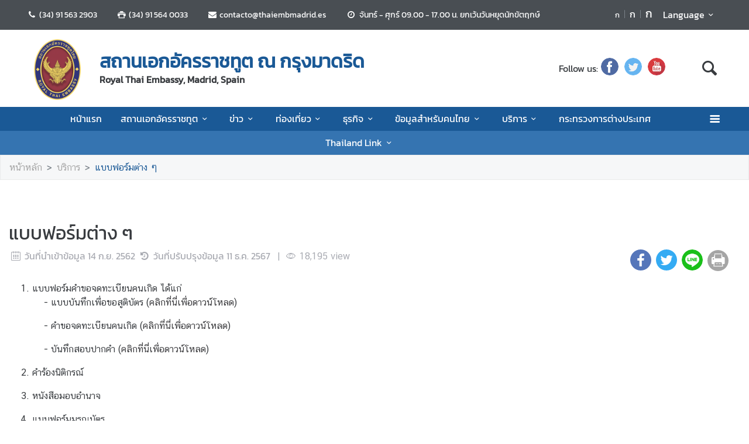

--- FILE ---
content_type: text/html; charset=utf-8
request_url: https://madrid.thaiembassy.org/th/page/19443-%E0%B9%81%E0%B8%9A%E0%B8%9A%E0%B8%9F%E0%B8%AD%E0%B8%A3%E0%B9%8C%E0%B8%A1%E0%B8%95%E0%B9%88%E0%B8%B2%E0%B8%87-%E0%B9%86?menu=630c8b319c324e46f24eb283
body_size: 15475
content:
<!DOCTYPE html><html lang="th"><head><link rel="stylesheet" type="text/css" href="/static/nprogress.css"/><meta charSet="utf-8" class="next-head"/><meta name="viewport" content="width=device-width, initial-scale=1, shrink-to-fit=no" class="next-head"/><meta http-equiv="X-UA-Compatible" content="IE=edge" class="next-head"/><script async="" src="https://www.googletagmanager.com/gtag/js?id=G-G897V6GXWR" class="next-head"></script><script class="next-head">
                window.dataLayer = window.dataLayer || [];
                function gtag(){dataLayer.push(arguments);}
                gtag('js', new Date());
                gtag('config', 'G-G897V6GXWR');</script><link rel="icon" type="image/png" sizes="32x32" href="/static/images/favicon.ico" class="next-head"/><title class="next-head">แบบฟอร์มต่าง ๆ - Royal Thai Embassy, Madrid, Spain</title><meta name="robots" content="index,follow" class="next-head"/><meta name="googlebot" content="index,follow" class="next-head"/><meta name="description" content="แบบฟอร์มต่าง ๆ" class="next-head"/><meta name="twitter:card" content="summary_large_image" class="next-head"/><meta name="twitter:site" content="@site" class="next-head"/><meta name="twitter:creator" content="@handle" class="next-head"/><meta property="og:title" content="แบบฟอร์มต่าง ๆ - Royal Thai Embassy, Madrid, Spain" class="next-head"/><meta property="og:description" content="แบบฟอร์มต่าง ๆ" class="next-head"/><meta property="og:image" content="https://image.mfa.go.th/mfa/0/xzossgF56p/%E0%B8%AA%E0%B8%AD%E0%B8%97new.png" class="next-head"/><meta property="og:image:width" content="1200" class="next-head"/><meta property="og:image:height" content="630" class="next-head"/><meta property="og:site_name" content="Royal Thai Embassy, Madrid, Spain" class="next-head"/><link rel="preload" href="/_next/static/gNWh6BKA-7xITkaXdlKW5/pages/index.js" as="script"/><link rel="preload" href="/_next/static/gNWh6BKA-7xITkaXdlKW5/pages/_app.js" as="script"/><link rel="preload" href="/_next/static/chunks/commons.e35c3b4c7901552ad940.js" as="script"/><link rel="preload" href="/_next/static/chunks/Template1HeaderDark.5e84b6c6f0a1af58e6dc.js" as="script"/><link rel="preload" href="/_next/static/chunks/commons.e35c3b4c7901552ad940.js" as="script"/><link rel="preload" href="/_next/static/chunks/Template1Breadcrumb.561a0b14eaedb08254cc.js" as="script"/><link rel="preload" href="/_next/static/chunks/commons.e35c3b4c7901552ad940.js" as="script"/><link rel="preload" href="/_next/static/chunks/Template1.content.article.detail.f3dd38b56454399b84fb.js" as="script"/><link rel="preload" href="/_next/static/chunks/commons.e35c3b4c7901552ad940.js" as="script"/><link rel="preload" href="/_next/static/chunks/Template1FooterDark.59f85d4017d22a7b2594.js" as="script"/><link rel="preload" href="/_next/static/runtime/webpack-d9fc7fcc1ecfd960c947.js" as="script"/><link rel="preload" href="/_next/static/chunks/commons.e35c3b4c7901552ad940.js" as="script"/><link rel="preload" href="/_next/static/chunks/styles.d2ae5e65670d531dbc72.js" as="script"/><link rel="preload" href="/_next/static/runtime/main-27fd7c14047083d52ede.js" as="script"/><link rel="stylesheet" href="/_next/static/css/styles.75ff6999.chunk.css"/><style id="__jsx-443113202">html{font-size:undefinedem;}</style><style id="__jsx-3439342407">.item-container.jsx-3439342407{position:relative;width:100%;}.icon-web-container.jsx-3439342407{display:-webkit-box;display:-webkit-flex;display:-ms-flexbox;display:flex;-webkit-align-items:center;-webkit-box-align:center;-ms-flex-align:center;align-items:center;}.icon-web-search.jsx-3439342407{font-size:2em;}@media screen and (max-width:985px){.icon-web-container.jsx-3439342407{-webkit-box-pack:center;-webkit-justify-content:center;-ms-flex-pack:center;justify-content:center;margin:1em 0;}.icon-web-search.jsx-3439342407{display:none;}}</style><style id="__jsx-1514528881">#nprogress .bar{background:#00468A;}#nprogress .bar::after{content:"";width:100%;height:2px;position:absolute;top:0px;box-shadow:0px 0px 0px 1px white;}#nprogress .peg{box-shadow:0 0 10px #00468A,0 0 5px #00468A;}#nprogress .spinner-icon{border-top-color:#00468A;border-left-color:#00468A;}.font-primary{color:#00468a !important;}</style><style data-styled="ceMpbn bKamyV jJnvgu goZCBB fXatCu colcCy gGjVaT fTdPeB igeEFp cprBQi eaRgcg dlruPo gJhwhF gCbbga dyXOHj hgaxqO eWAqLb hlQois hIiKqd fxKtLM dvDfvH fByNga iLxYiI fYPnSR kzLBED jxAPvs jOpmEr ieRvUN jZbJAS jbiNmg ijtPZE cJJqDt bHStcl eHffhw jsJicZ iPZIBd bfyTNh joKFeO cAJjBH bhrYLO flXpFf fuvnLo iXMEZW hQydnk cSibHF gwPDzB fmwIed gxEcGb jjqalG dzeSor llVtxf gGazNJ dfcjOg kbzbyx labXLT dGcfVZ fqanZQ htUGTa hZFlVU hdnFpw gFbFVs elZkyh" data-styled-version="4.4.1">
/* sc-component-id: Unsubscribestyled__UnSubModal-sc-oo4hxe-1 */
.elZkyh.modal-dialog{max-width:600px;}
/* sc-component-id: LazyImage__LazyImageContainer-sc-10v38ho-0 */
.eaRgcg{position:relative;overflow:hidden;max-width:100%;max-height:100%;height:6.5rem;width:6.5rem;margin:auto;} .eaRgcg img{width:100%;height:100%;object-fit:contain;object-position:center;} .eaRgcg span{height:100%;width:100%;background-size:contain !important;background-repeat:no-repeat;background-position:center center;}.dlruPo{position:relative;overflow:hidden;max-width:100%;max-height:100%;height:80px;width:80px;margin:auto;} .dlruPo img{width:100%;height:100%;object-fit:contain;object-position:center;} .dlruPo span{height:100%;width:100%;background-size:contain !important;background-repeat:no-repeat;background-position:center center;}
/* sc-component-id: WrapTextstyled__WrapText-sc-1clzrix-0 */
.dyXOHj{display:block;display:-webkit-box;line-height:1.2em;-webkit-line-clamp:1;-webkit-box-orient:vertical;overflow:hidden;text-overflow:ellipsis;}
/* sc-component-id: ContentDetailstyled__UncontrolledDropdown-sc-150bmwg-0 */
.llVtxf .btn-share{border-radius:50%;color:white;-webkit-transform:all 0.2s ease;-ms-transform:all 0.2s ease;-webkit-transform:all 0.2s ease;-ms-transform:all 0.2s ease;transform:all 0.2s ease;height:2.3em;width:2.3em;border:unset;background-color:gray;padding:0;} .llVtxf .dropdown-menu{-webkit-transform:translate3d(-3px,39px,0px) !important;-ms-transform:translate3d(-3px,39px,0px) !important;transform:translate3d(-3px,39px,0px) !important;width:0;min-width:0;border:unset;} .llVtxf .dropdown-menu .dd-wrapper{font-size:1.5rem;}
/* sc-component-id: ContentDetailstyled__ShareContainer-sc-150bmwg-2 */
.gwPDzB{position:relative;color:#9FA1A9;font-size:1.5em;}
/* sc-component-id: ContentDetailstyled__InfoContainer-sc-150bmwg-3 */
.cSibHF{color:#9FA1A9;} .cSibHF span{font-family:"CSChatThaiUI" !important;} .cSibHF .date{direction:ltr;display:inline-block;}
/* sc-component-id: ContentDetailstyled__ContentDescription-sc-150bmwg-4 */
.gGazNJ{overflow-wrap:break-word;} .gGazNJ.overflow-x{overflow-x:auto;display:block;width:100%;} .gGazNJ *{font-family:"CSChatThaiUI" !important;} .gGazNJ * td{padding:8px;} .gGazNJ * table{width:100%;} .gGazNJ .primary{color:#00468a;} .gGazNJ .md-law-covenant{border-left:5px solid #00468a;} .gGazNJ img{max-width:100%;object-fit:cover;}
/* sc-component-id: ContentDetailstyled__ShareIcon-sc-150bmwg-10 */
.jjqalG{border-radius:50%;color:white;-webkit-transform:all 0.2s ease;-ms-transform:all 0.2s ease;transform:all 0.2s ease;height:1.5em;width:1.5em;border:unset;} .jjqalG.line-icon{background-image:url(/static/images/icon/line.png);background-repeat:no-repeat;background-size:cover;} .jjqalG.line-icon::before{content:"\f099";color:#ffffff00;} .jjqalG::before{margin-left:0 !important;margin-right:0 !important;} .jjqalG:hover{cursor:pointer;box-shadow:2px 2px 3px -1px #00000063;}
/* sc-component-id: ContentDetailstyled__ShareFacebook-sc-150bmwg-11 */
.fmwIed{border-radius:50%;color:white;-webkit-transform:all 0.2s ease;-ms-transform:all 0.2s ease;transform:all 0.2s ease;height:1.5em;width:1.5em;border:unset;background-color:#4267b2;} .fmwIed.line-icon{background-image:url(/static/images/icon/line.png);background-repeat:no-repeat;background-size:cover;} .fmwIed.line-icon::before{content:"\f099";color:#ffffff00;} .fmwIed::before{margin-left:0 !important;margin-right:0 !important;} .fmwIed:hover{cursor:pointer;box-shadow:2px 2px 3px -1px #00000063;}
/* sc-component-id: ContentDetailstyled__ShareTwitter-sc-150bmwg-12 */
.gxEcGb{border-radius:50%;color:white;-webkit-transform:all 0.2s ease;-ms-transform:all 0.2s ease;transform:all 0.2s ease;height:1.5em;width:1.5em;border:unset;background-color:#1da1f2;} .gxEcGb.line-icon{background-image:url(/static/images/icon/line.png);background-repeat:no-repeat;background-size:cover;} .gxEcGb.line-icon::before{content:"\f099";color:#ffffff00;} .gxEcGb::before{margin-left:0 !important;margin-right:0 !important;} .gxEcGb:hover{cursor:pointer;box-shadow:2px 2px 3px -1px #00000063;}
/* sc-component-id: ContentDetailstyled__BtnPrint-sc-150bmwg-13 */
.dzeSor{border-radius:50%;color:white;-webkit-transform:all 0.2s ease;-ms-transform:all 0.2s ease;transform:all 0.2s ease;height:1.5em;width:1.5em;border:unset;line-height:0;background-color:#9b9b9b;} .dzeSor.line-icon{background-image:url(/static/images/icon/line.png);background-repeat:no-repeat;background-size:cover;} .dzeSor.line-icon::before{content:"\f099";color:#ffffff00;} .dzeSor::before{margin-left:0 !important;margin-right:0 !important;} .dzeSor:hover{cursor:pointer;box-shadow:2px 2px 3px -1px #00000063;}
/* sc-component-id: ContentDetailstyled__ContentDetailWrapper-sc-150bmwg-14 */
.hQydnk .content-title{word-break:break-word;} @media print{.hQydnk .share-social,.hQydnk .nav-content,.hQydnk .nav-image,.hQydnk .ContentDetailstyled__DocumentItem-sc-150bmwg-5 a{display:none;}.hQydnk .slick-track{width:100% !important;-webkit-transform:translate3d(0px,0px,0px) !important;-ms-transform:translate3d(0px,0px,0px) !important;transform:translate3d(0px,0px,0px) !important;}}
/* sc-component-id: HeaderMenustyled__SearchBtn-sc-cc82a-0 */
.fYPnSR{font-size:1.9em;} .fYPnSR strong{color:white;}
/* sc-component-id: HeaderMenustyled__DropDown-sc-cc82a-1 */
.jZbJAS{cursor:default;} .jZbJAS > .dropdown-menu{display:none;} .jZbJAS > .dropdown-toggle:active{pointer-events:none;} .jZbJAS:hover > .dropdown-menu{display:block;}
/* sc-component-id: HeaderMenustyled__DropDownMenu-sc-cc82a-2 */
.jbiNmg{border-radius:0;border:0;box-shadow:0px 0px 3px -2px;}
/* sc-component-id: HeaderMenustyled__DropDownItem-sc-cc82a-3 */
.ijtPZE{position:relative;padding:0.4rem 1.5rem;max-width:40rem;text-overflow:ellipsis;overflow:hidden;white-space:nowrap;} .ijtPZE:hover{background-color:#f5f5f5;} @media only screen and (max-width:600px){.ijtPZE{white-space:normal;}.ijtPZE:not(:last-child)::after{content:"";width:100%;height:1px;background-color:#0000001f;position:absolute;left:0;bottom:0;}} .ijtPZE:active{background-color:#00468a;color:white !important;} .ijtPZE::before{content:"";position:absolute;height:100%;width:0px;background:#00468a;top:0;left:0;-webkit-transition:all 0.1s ease;transition:all 0.1s ease;} .ijtPZE:hover::before{width:5px;-webkit-transition:all 0.1s ease;transition:all 0.1s ease;}
/* sc-component-id: HeaderMenustyled__MenuContainer-sc-cc82a-4 */
.fxKtLM{background-color:#00468a;} .fxKtLM .fix-font-size{font-size:16px !important;} .fxKtLM .text-dynamic{padding-bottom:9px;color:white !important;} .fxKtLM .text-dynamic *{color:white !important;} @media screen and (min-width:992px){.fxKtLM{background:url("data:image/svg+xml,%3Csvg%20xmlns%3D%22http%3A%2F%2Fwww.w3.org%2F2000%2Fsvg%22%20width%3D%229000%22%20height%3D%22164%22%3E%3Crect%20width%3D%229000%22%20height%3D%2241%22%20y%3D%220%22%20fill%3D%22%2300468a%22%3E%3C%2Frect%3E%3Crect%20width%3D%229000%22%20height%3D%2241%22%20y%3D%2241%22%20fill%3D%22%231e64a8%22%3E%3C%2Frect%3E%3Crect%20width%3D%229000%22%20height%3D%2241%22%20y%3D%2282%22%20fill%3D%22%233c82c6%22%3E%3C%2Frect%3E%3Crect%20width%3D%229000%22%20height%3D%2241%22%20y%3D%22123%22%20fill%3D%22%235aa0e4%22%3E%3C%2Frect%3E%3C%2Fsvg%3E");background-repeat:repeat-x;background-size:auto;}}
/* sc-component-id: HeaderMenustyled__NavItem-sc-cc82a-5 */
.ieRvUN{position:relative;} .ieRvUN.active,.ieRvUN:hover{background-color:#00000054;}
/* sc-component-id: HeaderMenustyled__NavCollapse-sc-cc82a-6 */
.kzLBED{width:100%;}
/* sc-component-id: HeaderMenustyled__SideMenuWrapper-sc-cc82a-7 */
.bHStcl{position:fixed;width:100%;height:100%;top:0;background-color:#00000096;z-index:999;} .bHStcl .sidemenu-name-wrapper .sidemenu-username{color:#00468a;white-space:nowrap;overflow:hidden;text-overflow:ellipsis;}
/* sc-component-id: HeaderMenustyled__SideMenuCard-sc-cc82a-8 */
.eHffhw{color:#9FA1A9;background-color:#F5F6F7;border-radius:0px;border:unset;overflow-x:hidden;height:100%;} .eHffhw .sticky-login{background:#f5f6f7;bottom:0;padding:1.25rem;padding-top:0 !important;} .eHffhw .sticky-login,.eHffhw .sticky-login button{color:#00468a;} .eHffhw .sticky-login button:hover{color:white;} .eHffhw .sticky-login hr{background-color:#00468a;height:1px;} @media only screen and (max-width:600px){.eHffhw{width:100%;}}
/* sc-component-id: HeaderMenustyled__SideMenu-sc-cc82a-9 */
.cJJqDt .HeaderMenustyled__SideMenuWrapper-sc-cc82a-7{width:0%;overflow:hidden;} .cJJqDt .HeaderMenustyled__SideMenuWrapper-sc-cc82a-7 .HeaderMenustyled__SideMenuCard-sc-cc82a-8{-webkit-transition:all 0.5s ease;transition:all 0.5s ease;left:-100%;} .cJJqDt.active .HeaderMenustyled__SideMenuWrapper-sc-cc82a-7{overflow:auto;width:100%;} .cJJqDt.active .HeaderMenustyled__SideMenuWrapper-sc-cc82a-7 .HeaderMenustyled__SideMenuCard-sc-cc82a-8{left:0%;}
/* sc-component-id: HeaderMenustyled__SideMenuCardBody-sc-cc82a-10 */
.jsJicZ{height:90%;overflow:scroll;overscroll-behavior:contain;} .jsJicZ::-webkit-scrollbar{display:none;} .jsJicZ a strong{-webkit-transition:0.2s ease-out;transition:0.2s ease-out;} .jsJicZ a strong.active{-webkit-transform:rotateZ(180deg);-ms-transform:rotateZ(180deg);transform:rotateZ(180deg);}
/* sc-component-id: HeaderMenustyled__SideMenuItem-sc-cc82a-12 */
.joKFeO{min-height:41px;position:relative;} .joKFeO > a{color:#00468a !important;} .joKFeO > a strong{color:#9FA1A9;-webkit-transition:0.2s ease-out;transition:0.2s ease-out;} .joKFeO > a strong.active{color:#00468a;-webkit-transform:rotateZ(180deg);-ms-transform:rotateZ(180deg);transform:rotateZ(180deg);} .joKFeO::before{top:0;width:0px;content:"";left:0;position:absolute;height:100%;-webkit-transition:all 0.2s ease;transition:all 0.2s ease;background-color:#00468a;} .joKFeO:hover{background-color:#dfe1e2;} .joKFeO:hover strong{color:#00468a;} .joKFeO:hover::before{width:5px;-webkit-transition:all 0.2s ease;transition:all 0.2s ease;}
/* sc-component-id: HeaderMenustyled__SideMenuSubItemContainer-sc-cc82a-13 */
.cAJjBH{list-style:none;position:relative;}
/* sc-component-id: HeaderMenustyled__SideMenuSubItem-sc-cc82a-14 */
.bhrYLO a{font-family:"CSChatThaiUI" !important;color:#9FA1A9;}
/* sc-component-id: HeaderMenustyled__IconMenu-sc-cc82a-15 */
.jOpmEr{position:absolute;right:0;height:41px;font-size:1.1em;cursor:pointer;color:white !important;} .jOpmEr.active,.jOpmEr:hover{background-color:#00000054;} .jOpmEr .nav-link.text-dynamic strong{color:white !important;}
/* sc-component-id: HeaderMenustyled__IconClose-sc-cc82a-16 */
.iPZIBd:hover{cursor:pointer;background-color:#dfe1e2;border-radius:3px;}
/* sc-component-id: HeaderMenustyled__HeaderNavBar-sc-cc82a-17 */
.dvDfvH{max-width:100%;margin:0 auto;padding:0 39px;position:relative;} .dvDfvH .top-section-hr{margin:0 -39px 5px;height:1px;background:#ECECED;} @media screen and (max-width:768px){.dvDfvH{padding:0 15px;}.dvDfvH .top-section-hr{margin-left:-15px;margin-right:-15px;}}
/* sc-component-id: HeaderMenustyled__NavMenuContainer-sc-cc82a-18 */
.jxAPvs{padding-right:3em;}
/* sc-component-id: HeaderMenustyled__TitlePrimary-sc-cc82a-19 */
.fByNga{color:white;font-size:1.2em;display:block;}
/* sc-component-id: DropdownLanguagestyled__DropdownLanguage-sc-n1tl6u-0 */
.cprBQi button{background:unset;border-color:transparent;} .cprBQi button:focus{box-shadow:unset;} .cprBQi button:hover{background:#00468a;color:white;} .cprBQi .active{background-color:#00468a;} .cprBQi .active:before{width:5px;background-color:#00468a;-webkit-transition:background-color 0.2s ease;transition:background-color 0.2s ease;}
/* sc-component-id: DropdownLanguagestyled__DropdownLanguageResponsive-sc-n1tl6u-2 */
.iLxYiI button{background:unset;border-color:transparent;} .iLxYiI button:focus{box-shadow:unset;} .iLxYiI button:hover{background:#00468a;color:white;} .iLxYiI .active{background-color:#00468a;} .iLxYiI .active:before{width:5px;background-color:#00468a;-webkit-transition:background-color 0.2s ease;transition:background-color 0.2s ease;} .iLxYiI .btn-toggle{color:white;}
/* sc-component-id: TextChangeFontSizestyled__TextChangeFontSize-sc-af88r3-0 */
.colcCy{-webkit-align-self:baseline;-ms-flex-item-align:baseline;align-self:baseline;height:1.5em;color:white;font-size:0.8rem;-webkit-transition:all 0.2s ease;transition:all 0.2s ease;padding-left:3px;padding-right:3px;} .colcCy:hover,.colcCy.active{color:white;cursor:pointer;color:white !important;background-color:#00468a;} .colcCy:focus{box-shadow:0 0;} .colcCy span{font-size:12px;font-family:"CSChatThaiUI" !important;}.gGjVaT{-webkit-align-self:baseline;-ms-flex-item-align:baseline;align-self:baseline;height:1.5em;color:white;font-size:1rem;-webkit-transition:all 0.2s ease;transition:all 0.2s ease;padding-left:3px;padding-right:3px;} .gGjVaT:hover,.gGjVaT.active{color:white;cursor:pointer;color:white !important;background-color:#00468a;} .gGjVaT:focus{box-shadow:0 0;} .gGjVaT span{font-size:12px;font-family:"CSChatThaiUI" !important;}.fTdPeB{-webkit-align-self:baseline;-ms-flex-item-align:baseline;align-self:baseline;height:1.5em;color:white;font-size:1.2rem;-webkit-transition:all 0.2s ease;transition:all 0.2s ease;padding-left:3px;padding-right:3px;} .fTdPeB:hover,.fTdPeB.active{color:white;cursor:pointer;color:white !important;background-color:#00468a;} .fTdPeB:focus{box-shadow:0 0;} .fTdPeB span{font-size:12px;font-family:"CSChatThaiUI" !important;}
/* sc-component-id: TextChangeFontSizestyled__HrColumn-sc-af88r3-1 */
.igeEFp{margin-top:0.5rem;height:0.8rem;background-color:#6c757d;}
/* sc-component-id: HeaderDarkstyled__TitlePrimary-sc-syquo6-0 */
.gCbbga{color:#00468a;font-size:2em;font-weight:600;display:block;max-width:calc(100vw - 20rem);}
/* sc-component-id: HeaderDarkstyled__TitleSecondary-sc-syquo6-1 */
.hgaxqO{font-weight:600;display:block;}
/* sc-component-id: HeaderDarkstyled__Contact-sc-syquo6-2 */
.goZCBB{font-size:0.85em;}
/* sc-component-id: HeaderDarkstyled__DayContact-sc-syquo6-3 */
.fXatCu{font-size:0.85em;} .fXatCu .txt-editor p{margin:0;} .fXatCu .txt-editor strong{position:static !important;} .fXatCu strong{position:absolute;}
/* sc-component-id: HeaderDarkstyled__HeaderNavBar-sc-syquo6-6 */
.jJnvgu{max-width:100%;margin:0 auto;padding:0 45px;position:relative;} .jJnvgu .header1{display:-webkit-box;display:-webkit-flex;display:-ms-flexbox;display:flex;-webkit-flex-wrap:wrap;-ms-flex-wrap:wrap;flex-wrap:wrap;} .jJnvgu .header1 .work-day{-webkit-box-flex:1;-webkit-flex-grow:1;-ms-flex-positive:1;flex-grow:1;} .jJnvgu .header2{display:-webkit-box;display:-webkit-flex;display:-ms-flexbox;display:flex;-webkit-box-pack:end;-webkit-justify-content:flex-end;-ms-flex-pack:end;justify-content:flex-end;} @media screen and (max-width:768px){.jJnvgu .header2{-webkit-flex:1 100%;-ms-flex:1 100%;flex:1 100%;padding:0 15px;-webkit-flex-wrap:wrap;-ms-flex-wrap:wrap;flex-wrap:wrap;-webkit-box-pack:end;-webkit-justify-content:flex-end;-ms-flex-pack:end;justify-content:flex-end;}} .jJnvgu .btn-toggle{background-color:transparent;}
/* sc-component-id: HeaderDarkstyled__IconSocial-sc-syquo6-7 */
.eWAqLb{cursor:pointer;background:url(/static/social-icon/facebook.png);display:inline-grid;background-position:center;background-size:contain;background-repeat:no-repeat;width:30px;height:30px;margin-left:5px;margin-right:5px;border-radius:50%;}.hlQois{cursor:pointer;background:url(/static/social-icon/twitter.png);display:inline-grid;background-position:center;background-size:contain;background-repeat:no-repeat;width:30px;height:30px;margin-left:5px;margin-right:5px;border-radius:50%;}.hIiKqd{cursor:pointer;background:url(/static/social-icon/youtube.png);display:inline-grid;background-position:center;background-size:contain;background-repeat:no-repeat;width:30px;height:30px;margin-left:5px;margin-right:5px;border-radius:50%;}
/* sc-component-id: HeaderDarkstyled__TitleContainer-sc-syquo6-8 */
.gJhwhF{min-height:70px;}
/* sc-component-id: FooterBasestyled__InfoContainer-sc-ewtb8v-0 */
.dfcjOg{background-color:#242425;} .dfcjOg .sitename-primary{font-size:1.2em;} .dfcjOg .sitename-secondary{font-size:1em;} .dfcjOg .top-container{min-height:160px;max-width:100%;margin:0 auto;padding:0 45px;position:relative;color:white;} .dfcjOg .icon{color:white;cursor:pointer;font-size:1.2rem;margin:0 1em;} .dfcjOg .sm-link{font-size:12px;cursor:pointer;} .dfcjOg .btn-collapse{border-radius:2px 2px 0px 0px;border:unset;background-color:#4a4a4d;color:white;} .dfcjOg .btn-collapse:focus{outline:unset;} .dfcjOg .icon-web-down-open{display:inline-block;vertical-align:middle;-webkit-transition:0.2s ease-out;transition:0.2s ease-out;-webkit-transition:0.2s ease-out;-moz-transition:0.2s ease-out;-ms-transition:0.2s ease-out;-o-transition:0.2s ease-out;margin-top:-8px;} .dfcjOg .icon-web-down-open.active{-webkit-transform:rotateZ(180deg);-ms-transform:rotateZ(180deg);transform:rotateZ(180deg);-webkit-transform:rotateZ(180deg);-moz-transform:rotateZ(180deg);-ms-transform:rotateZ(180deg);-o-transform:rotateZ(180deg);} .dfcjOg .register-container{background:white;border-radius:4px;} .dfcjOg .register-email{border:unset;border-radius:4px;width:100%;} .dfcjOg .register-email:focus{outline:unset;} .dfcjOg .btn-register{background:#00468A;color:white;border-radius:4px;border:unset;} .dfcjOg .address,.dfcjOg .avb-time,.dfcjOg .tel,.dfcjOg .email,.dfcjOg .follow-us,.dfcjOg .btn-collapse,.dfcjOg .register-email,.dfcjOg .btn-register{font-family:"CSChatThaiUI" !important;} .dfcjOg .follow-us{margin-top:3px;}
/* sc-component-id: FooterBasestyled__DayContact-sc-ewtb8v-1 */
.labXLT{font-size:1rem;} .labXLT .txt-editor *{font-family:"CSChatThaiUI";} .labXLT .txt-editor p{margin:0;} .labXLT .txt-editor strong{position:static !important;} .labXLT strong{position:absolute;}
/* sc-component-id: FooterBasestyled__ItemContainer-sc-ewtb8v-2 */
.hdnFpw{background-color:#4a4a4d;color:white;} .hdnFpw .icon-web-down-open{display:inline-block;vertical-align:middle;-webkit-transition:0.2s ease-out;transition:0.2s ease-out;-webkit-transition:0.2s ease-out;-moz-transition:0.2s ease-out;-ms-transition:0.2s ease-out;-o-transition:0.2s ease-out;margin-top:-8px;} .hdnFpw .icon-web-down-open.active{-webkit-transform:rotateZ(180deg);-ms-transform:rotateZ(180deg);transform:rotateZ(180deg);-webkit-transform:rotateZ(180deg);-moz-transform:rotateZ(180deg);-ms-transform:rotateZ(180deg);-o-transform:rotateZ(180deg);} .hdnFpw .menu-title{color:white;font-size:18px;} .hdnFpw .menu-title:hover{color:white;} .hdnFpw .card-columns{-webkit-column-count:4;column-count:4;} .hdnFpw .card{background-color:transparent;border:none;padding:20px 0;} .hdnFpw .item{color:white;opacity:0.59;font-size:15px;font-family:"CSChatThaiUI" !important;} .hdnFpw .item:hover{color:white;-webkit-text-decoration:underline;text-decoration:underline;} .hdnFpw .footer-mobile{background-color:#4a4a4d;padding:0.5em 0;} .hdnFpw .footer-mobile .footer-mobile-inner > div > div{padding:0.7em 1.6875em 0.5em;} .hdnFpw .footer-mobile .footer-mobile-inner > div > div::after{content:"";position:absolute;bottom:0;left:13px;right:13px;height:1px;opacity:0.1;background-color:white;} .hdnFpw .footer-mobile h5{position:relative;cursor:pointer;} .hdnFpw .footer-mobile ul{padding-top:10px;list-style-type:none;} .hdnFpw .footer-mobile ul li a{color:white;cursor:pointer;margin-left:10px;display:inline-block;} .hdnFpw .footer-mobile ul li::before{content:"-";left:44px;position:absolute;} .hdnFpw .footer-mobile a{font-size:1em;line-height:2em;} .hdnFpw .footer-mobile a:hover{-webkit-text-decoration:underline;text-decoration:underline;}
/* sc-component-id: FooterBasestyled__BottomContainer-sc-ewtb8v-4 */
.gFbFVs{font-size:80%;color:white;background-color:#00468a;} .gFbFVs .copyright,.gFbFVs .bot-container .outer-link{font-family:"CSChatThaiUI" !important;} .gFbFVs .outer-link{opacity:0.59;}
/* sc-component-id: FooterBasestyled__ScrolltoTop-sc-ewtb8v-5 */
.kbzbyx{background-color:gray;width:3rem;height:3rem;right:-1rem;position:absolute;top:0;} .kbzbyx strong{-webkit-transform:rotate(180deg);-ms-transform:rotate(180deg);transform:rotate(180deg);font-size:2rem;height:39px;} .kbzbyx span{position:absolute;bottom:0;left:20%;}
/* sc-component-id: FooterBasestyled__IconSocial-sc-ewtb8v-6 */
.dGcfVZ{cursor:pointer;background:url(/static/social-icon/facebook.png);display:inline-grid;background-position:center;background-size:contain;background-repeat:no-repeat;width:30px;height:30px;margin-left:5px;margin-right:5px;border-radius:50%;}.fqanZQ{cursor:pointer;background:url(/static/social-icon/twitter.png);display:inline-grid;background-position:center;background-size:contain;background-repeat:no-repeat;width:30px;height:30px;margin-left:5px;margin-right:5px;border-radius:50%;}.htUGTa{cursor:pointer;background:url(/static/social-icon/youtube.png);display:inline-grid;background-position:center;background-size:contain;background-repeat:no-repeat;width:30px;height:30px;margin-left:5px;margin-right:5px;border-radius:50%;}
/* sc-component-id: Breadcrumbstyled__BreadcrumbWrapper-sc-1bggos4-0 */
.flXpFf{background-color:#F5F6F7;border:1px solid #e8e8e9;} .flXpFf a{font-family:"CSChatThaiUI" !important;}
/* sc-component-id: Breadcrumbstyled__Breadcrumb-sc-1bggos4-1 */
.fuvnLo{background-color:unset;overflow:hidden;text-overflow:ellipsis;white-space:nowrap;display:block;} .fuvnLo li:last-child a{color:#00468a;} .fuvnLo > li{display:inline;}
/* sc-component-id: Breadcrumbstyled__BreadcrumbItem-sc-1bggos4-2 */
.iXMEZW a{color:#9b9b9b;} .iXMEZW a:hover{color:#00468a;-webkit-text-decoration:none;text-decoration:none;} .iXMEZW + .Breadcrumbstyled__BreadcrumbItem-sc-1bggos4-2::before{content:">";}
/* sc-component-id: pages__CustomComponent-sc-2v1ved-0 */
.ceMpbn a:hover{color:#00468A;}.bKamyV{padding-bottom:32px;} .bKamyV a:hover{color:#00468A;}</style></head><body><div id="__next"><div><script src="/static/js/jquery-3.6.1.min.js"></script></div><div class="jsx-1514528881 website-container lang-th grayscale"><div><link rel="stylesheet" href="/static/css/style.css"/><script src="/static/js/popper.min.js"></script><script src="/static/js/bootstrap.min.js"></script></div><noscript class="jsx-1514528881"><iframe src="https://www.googletagmanager.com/ns.html?id=UA-9703576-1" height="0" width="0" style="display:none;visibility:hidden;"></iframe></noscript><div class="pages__CustomComponent-sc-2v1ved-0 ceMpbn"><div class="jsx-3439342407 item-container page-header"><div class="jsx-3439342407 bg-dark py-1 d-none d-lg-block"><nav class="HeaderDarkstyled__HeaderNavBar-sc-syquo6-6 jJnvgu navbar"><div class="jsx-3439342407 header1"><span class="HeaderDarkstyled__Contact-sc-syquo6-2 goZCBB  pr-3 pl-0 text-white"><strong class="jsx-3439342407 icon-web-phone text-center"></strong> <!-- -->(34) 91 563 2903</span><span class="HeaderDarkstyled__Contact-sc-syquo6-2 goZCBB px-3 text-white"><strong class="jsx-3439342407 icon-web-print-1 text-center"></strong> <!-- -->(34) 91 564 0033</span><span class="HeaderDarkstyled__Contact-sc-syquo6-2 goZCBB px-3 text-white"><strong class="jsx-3439342407 icon-web-mail-alt text-white"></strong> <!-- --><a href="/cdn-cgi/l/email-protection" class="__cf_email__" data-cfemail="6c0f0302180d0f18032c18040d0509010e010d081e050842091f">[email&#160;protected]</a></span><div class="HeaderDarkstyled__DayContact-sc-syquo6-3 fXatCu px-3 text-white"><strong class="jsx-3439342407 icon-web-clock-2 text-center"></strong> <div class="jsx-3439342407 txt-editor ml-4 img-max-w-100"><p>จันทร์ - ศุกร์ 09.00 - 17.00 น. <a href="https://madrid.thaiembassy.org/th/page/embassyholidays2022" target="_blank" rel="noopener"><span style="color: #ffffff;">ยกเว้นวันหยุดนักขัตฤกษ์&nbsp;</span></a></p></div></div></div><div class="jsx-3439342407 header2"><div class="row px-4 change-font-size" style="padding-top:0.3rem"><button class="TextChangeFontSizestyled__TextChangeFontSize-sc-af88r3-0 colcCy btn py-0  " value="0.8">ก</button><hr class="TextChangeFontSizestyled__HrColumn-sc-af88r3-1 igeEFp mx-1" style="width:1px"/><button class="TextChangeFontSizestyled__TextChangeFontSize-sc-af88r3-0 gGjVaT btn py-0  " value="1">ก</button><hr class="TextChangeFontSizestyled__HrColumn-sc-af88r3-1 igeEFp mx-1" style="width:1px"/><button class="TextChangeFontSizestyled__TextChangeFontSize-sc-af88r3-0 fTdPeB btn py-0  " value="1.2">ก</button><div class="jsx-443113202"></div></div><div class="DropdownLanguagestyled__DropdownLanguage-sc-n1tl6u-0 cprBQi pt-1 pr-1 dropdown"><button type="button" aria-haspopup="true" aria-expanded="false" class="btn-toggle p-1 btn btn-secondary">Language<!-- --> <strong class="jsx-3439342407 icon-web-down-open-mini float-right "></strong></button><div tabindex="-1" role="menu" aria-hidden="true" class="dropdown-menu dropdown-menu-right"><button type="button" tabindex="0" role="menuitem" class="false dropdown-item">English</button><button type="button" tabindex="0" role="menuitem" class="active dropdown-item">ไทย</button></div></div><div class="pt-1 dropdown"></div></div></nav></div><div class="jsx-3439342407 d-none d-lg-block"><nav class="HeaderDarkstyled__HeaderNavBar-sc-syquo6-6 jJnvgu navbar d-flex py-2"><div class="jsx-3439342407 row"><div class="jsx-3439342407 logo my-1 ml-3 mr-1 pt-1"><a href="/th/index" class="jsx-3439342407"><div class="LazyImage__LazyImageContainer-sc-10v38ho-0 eaRgcg" style="pointer-events:none"><span class=" lazy-load-image-background opacity" style="background-image:url(https://image.mfa.go.th/mfa/r_50x50/xzossgF56p/สอทnew.png);background-size:100% 100%;color:transparent;display:inline-block"><span class="" style="display:inline-block"></span></span></div></a></div><div class="HeaderDarkstyled__TitleContainer-sc-syquo6-8 gJhwhF py-3 pl-3 d-flex align-items-center"><div class="jsx-3439342407"><div title="สถานเอกอัครราชทูต ณ กรุงมาดริด" class="WrapTextstyled__WrapText-sc-1clzrix-0 dyXOHj HeaderDarkstyled__TitlePrimary-sc-syquo6-0 gCbbga clickable">สถานเอกอัครราชทูต ณ กรุงมาดริด</div><span class="HeaderDarkstyled__TitleSecondary-sc-syquo6-1 hgaxqO clickable">Royal Thai Embassy, Madrid, Spain</span></div></div></div><div class="jsx-3439342407 "><div class="jsx-3439342407 icon-web-container align-items-center"><div class="jsx-3439342407 follow-us pl-2">Follow us: </div><a title="facebook" href="https://www.facebook.com/RoyalThaiEmbassyMadrid"><div class="HeaderDarkstyled__IconSocial-sc-syquo6-7 eWAqLb"></div></a><a title="twitter" href="https://twitter.com/thailandinspain"><div class="HeaderDarkstyled__IconSocial-sc-syquo6-7 hlQois"></div></a><a title="youtube" href="https://www.youtube.com/channel/UCr97-j7zr752YPJLKPnyGNQ"><div class="HeaderDarkstyled__IconSocial-sc-syquo6-7 hIiKqd"></div></a><strong class="jsx-3439342407 icon-web-search clickable ml-5"></strong></div></div></nav></div><div class="HeaderMenustyled__MenuContainer-sc-cc82a-4 fxKtLM"><nav class="HeaderMenustyled__HeaderNavBar-sc-cc82a-17 dvDfvH navbar menu navbar-expand-lg py-0"><div class="d-block d-lg-none d-flex w-100 align-items-center py-2"><div class="navbar-toggler pl-0 pr-3"><a class="nav-link text-dynamic px-0"><strong class="icon-web-menu "></strong></a></div><span class="HeaderMenustyled__TitlePrimary-sc-cc82a-19 fByNga mx-0 flex-grow-1">สถานเอกอัครราชทูต ณ กรุงมาดริด</span><div class="DropdownLanguagestyled__DropdownLanguage-sc-n1tl6u-0 DropdownLanguagestyled__DropdownLanguageResponsive-sc-n1tl6u-2 iLxYiI dropdown"><button type="button" aria-haspopup="true" aria-expanded="false" class="btn-toggle p-1 btn btn-secondary">Language<!-- --> </button><div tabindex="-1" role="menu" aria-hidden="true" class="dropdown-menu dropdown-menu-right"><button type="button" tabindex="0" role="menuitem" class="false dropdown-item">English</button><button type="button" tabindex="0" role="menuitem" class="active dropdown-item">ไทย</button></div></div><div><a href="/th/search" class="HeaderMenustyled__SearchBtn-sc-cc82a-0 fYPnSR"><strong class="d-block d-lg-none icon-web-search"></strong></a></div></div><div class="HeaderMenustyled__NavCollapse-sc-cc82a-6 kzLBED collapse navbar-collapse" id="navbarNav0header"><div class="HeaderMenustyled__NavMenuContainer-sc-cc82a-18 jxAPvs navbar-nav d-flex flex-wrap justify-content-center" style="width:100%;position:relative"><div class="HeaderMenustyled__IconMenu-sc-cc82a-15 jOpmEr"><a class="nav-link text-dynamic "><strong class="icon-web-menu"></strong></a></div><div class="HeaderMenustyled__NavItem-sc-cc82a-5 ieRvUN px-2 align-self-stretch"><a class="text-dynamic nav-link text-nowrap fix-font-size" href="/th/index">หน้าแรก</a></div><div class="HeaderMenustyled__NavItem-sc-cc82a-5 ieRvUN px-2 align-self-stretch"><div class="HeaderMenustyled__DropDown-sc-cc82a-1 jZbJAS"><a class="text-dynamic nav-link text-nowrap d-flex fix-font-size" href="#" id="dropdownMenuButton1" data-toggle="dropdown" aria-haspopup="true" aria-expanded="false">สถานเอกอัครราชทูต<!-- --> <strong class="icon-web-down-open-mini float-right "></strong></a><div class="HeaderMenustyled__DropDownMenu-sc-cc82a-2 jbiNmg dropdown-menu mt-0" aria-labelledby="dropdownMenuButton1"><a class="HeaderMenustyled__DropDownItem-sc-cc82a-3 ijtPZE dropdown-item text-left fix-font-size" title="ประวัติสถานเอกอัครราชทูต" href="/th/page/25469-ประวัติสถานเอกอัครราชทูต?menu=5d7cf78c15e39c3e040018f5">ประวัติสถานเอกอัครราชทูต</a><a class="HeaderMenustyled__DropDownItem-sc-cc82a-3 ijtPZE dropdown-item text-left fix-font-size" title="เอกอัครราชทูต" href="/th/page/เอกอัครราชท?menu=61768b5113460478a539bc02">เอกอัครราชทูต</a><a class="HeaderMenustyled__DropDownItem-sc-cc82a-3 ijtPZE dropdown-item text-left fix-font-size" title="อดีตเอกอัครราชทูต " href="/th/page/อดีตเอกอัครราชทูต?menu=5fa2a0bc3230192531684e12">อดีตเอกอัครราชทูต </a><a class="HeaderMenustyled__DropDownItem-sc-cc82a-3 ijtPZE dropdown-item text-left fix-font-size" title="สำนักงาน/ ที่ตั้ง" href="/th/page/19467-ที่ตั้ง-แผนที่-โทรศัพทฺ์-อีเมล์?menu=5d7cf78c15e39c3e040018f7">สำนักงาน/ ที่ตั้ง</a><a class="HeaderMenustyled__DropDownItem-sc-cc82a-3 ijtPZE dropdown-item text-left fix-font-size" title="วันเวลาทำการ วันหยุดราชการ" href="https://madrid.thaiembassy.org/en/page/embassy-holidays">วันเวลาทำการ วันหยุดราชการ</a></div></div></div><div class="HeaderMenustyled__NavItem-sc-cc82a-5 ieRvUN px-2 align-self-stretch"><div class="HeaderMenustyled__DropDown-sc-cc82a-1 jZbJAS"><a class="text-dynamic nav-link text-nowrap d-flex fix-font-size" href="#" id="dropdownMenuButton2" data-toggle="dropdown" aria-haspopup="true" aria-expanded="false">ข่าว<!-- --> <strong class="icon-web-down-open-mini float-right "></strong></a><div class="HeaderMenustyled__DropDownMenu-sc-cc82a-2 jbiNmg dropdown-menu mt-0" aria-labelledby="dropdownMenuButton2"><a class="HeaderMenustyled__DropDownItem-sc-cc82a-3 ijtPZE dropdown-item text-left fix-font-size" title="ข่าวเด่น" href="/th/page/cate-914-ข่าวเด่น?menu=5d7cf78c15e39c3e04001902">ข่าวเด่น</a></div></div></div><div class="HeaderMenustyled__NavItem-sc-cc82a-5 ieRvUN px-2 align-self-stretch"><div class="HeaderMenustyled__DropDown-sc-cc82a-1 jZbJAS"><a class="text-dynamic nav-link text-nowrap d-flex fix-font-size" href="#" id="dropdownMenuButton3" data-toggle="dropdown" aria-haspopup="true" aria-expanded="false">ท่องเที่ยว<!-- --> <strong class="icon-web-down-open-mini float-right "></strong></a><div class="HeaderMenustyled__DropDownMenu-sc-cc82a-2 jbiNmg dropdown-menu mt-0" aria-labelledby="dropdownMenuButton3"><a class="HeaderMenustyled__DropDownItem-sc-cc82a-3 ijtPZE dropdown-item text-left fix-font-size" title="Tourists Information" href="http://www.tourismthailand.org">Tourists Information</a><a class="HeaderMenustyled__DropDownItem-sc-cc82a-3 ijtPZE dropdown-item text-left fix-font-size" title="Vat Refund" href="http://www.rd.go.th/vrt">Vat Refund</a></div></div></div><div class="HeaderMenustyled__NavItem-sc-cc82a-5 ieRvUN px-2 align-self-stretch"><div class="HeaderMenustyled__DropDown-sc-cc82a-1 jZbJAS"><a class="text-dynamic nav-link text-nowrap d-flex fix-font-size" href="#" id="dropdownMenuButton4" data-toggle="dropdown" aria-haspopup="true" aria-expanded="false">ธุรกิจ<!-- --> <strong class="icon-web-down-open-mini float-right "></strong></a><div class="HeaderMenustyled__DropDownMenu-sc-cc82a-2 jbiNmg dropdown-menu mt-0" aria-labelledby="dropdownMenuButton4"><a class="HeaderMenustyled__DropDownItem-sc-cc82a-3 ijtPZE dropdown-item text-left fix-font-size" title="Trade Information" href="http://www.thaitrade.com">Trade Information</a><a class="HeaderMenustyled__DropDownItem-sc-cc82a-3 ijtPZE dropdown-item text-left fix-font-size" title="Investment" href="http://www.boi.go.th/">Investment</a><a class="HeaderMenustyled__DropDownItem-sc-cc82a-3 ijtPZE dropdown-item text-left fix-font-size" title="Eastern Economic Corridor" href="https://www.eeco.or.th/en">Eastern Economic Corridor</a></div></div></div><div class="HeaderMenustyled__NavItem-sc-cc82a-5 ieRvUN px-2 align-self-stretch"><div class="HeaderMenustyled__DropDown-sc-cc82a-1 jZbJAS"><a class="text-dynamic nav-link text-nowrap d-flex fix-font-size" href="#" id="dropdownMenuButton5" data-toggle="dropdown" aria-haspopup="true" aria-expanded="false">ข้อมูลสำหรับคนไทย<!-- --> <strong class="icon-web-down-open-mini float-right "></strong></a><div class="HeaderMenustyled__DropDownMenu-sc-cc82a-2 jbiNmg dropdown-menu mt-0" aria-labelledby="dropdownMenuButton5"><a class="HeaderMenustyled__DropDownItem-sc-cc82a-3 ijtPZE dropdown-item text-left fix-font-size" title="มาตรการสำหรับผู้เดินทางเข้าสเปน" href="https://madrid.thaiembassy.org/th/content/measures-for-travellers-to-spain">มาตรการสำหรับผู้เดินทางเข้าสเปน</a><a class="HeaderMenustyled__DropDownItem-sc-cc82a-3 ijtPZE dropdown-item text-left fix-font-size" title="คำแนะนำสำหรับคนไทยเมื่อเกิดเหตุฉุกเฉิน" href="/th/page/19456-คำแนะนำสำหรับคนไทยเมื่อเกิดเหตุฉุกเฉิน?menu=5d7cf78c15e39c3e0400192e">คำแนะนำสำหรับคนไทยเมื่อเกิดเหตุฉุกเฉิน</a><a class="HeaderMenustyled__DropDownItem-sc-cc82a-3 ijtPZE dropdown-item text-left fix-font-size" title="การเดินทางจากสนามบินบาราฆัส กรุงมาดริด เข้าเมือง" href="/th/page/how-to-get-from-madrid-airport-to-the-city-center?menu=5d7cf78c15e39c3e04001930">การเดินทางจากสนามบินบาราฆัส กรุงมาดริด เข้าเมือง</a><a class="HeaderMenustyled__DropDownItem-sc-cc82a-3 ijtPZE dropdown-item text-left fix-font-size" title="การดูงานที่สเปน" href="/th/page/ข้อแนะนำสำหรับคณะหน่วยงานราชการไทยที่ประสงค์เดินทา?menu=5d7cf78c15e39c3e04001932">การดูงานที่สเปน</a><a class="HeaderMenustyled__DropDownItem-sc-cc82a-3 ijtPZE dropdown-item text-left fix-font-size" title="คำแนะนำนักท่องเที่ยวมาสเปน" href="/th/page/25141-คำแนะนำนักท่องเที่ยวมาสเปน?menu=5d7cf78c15e39c3e04001934">คำแนะนำนักท่องเที่ยวมาสเปน</a><a class="HeaderMenustyled__DropDownItem-sc-cc82a-3 ijtPZE dropdown-item text-left fix-font-size" title="รายชื่อร้านอาหารไทยในสเปนและอันดอร์รา" href="/th/page/thai-restaurants-in-spain-and-andorra?menu=5d7cf78c15e39c3e04001936">รายชื่อร้านอาหารไทยในสเปนและอันดอร์รา</a><a class="HeaderMenustyled__DropDownItem-sc-cc82a-3 ijtPZE dropdown-item text-left fix-font-size" title="ประเทศและดินแดนที่ผู้ถือหนังสือเดินทางไทยเดินทางไปได้โดยไม่ต้องขอรับการตรวจลงตรา" href="https://image.mfa.go.th/mfa/0/zE6021nSnu/%E0%B9%80%E0%B8%AD%E0%B8%81%E0%B8%AA%E0%B8%B2%E0%B8%A3/THA.pdf">ประเทศและดินแดนที่ผู้ถือหนังสือเดินทางไทยเดินทางไปได้โดยไม่ต้องขอรับการตรวจลงตรา</a></div></div></div><div class="HeaderMenustyled__NavItem-sc-cc82a-5 ieRvUN px-2 align-self-stretch"><div class="HeaderMenustyled__DropDown-sc-cc82a-1 jZbJAS"><a class="text-dynamic nav-link text-nowrap d-flex fix-font-size" href="#" id="dropdownMenuButton6" data-toggle="dropdown" aria-haspopup="true" aria-expanded="false">บริการ<!-- --> <strong class="icon-web-down-open-mini float-right "></strong></a><div class="HeaderMenustyled__DropDownMenu-sc-cc82a-2 jbiNmg dropdown-menu mt-0" aria-labelledby="dropdownMenuButton6"><a class="HeaderMenustyled__DropDownItem-sc-cc82a-3 ijtPZE dropdown-item text-left fix-font-size" title="บริการสำหรับคนไ่ทย" href="https://madrid.thaiembassy.org/th/publicservice-category/5d7ce71215e39c3e04000549">บริการสำหรับคนไ่ทย</a><a class="HeaderMenustyled__DropDownItem-sc-cc82a-3 ijtPZE dropdown-item text-left fix-font-size" title="แบบฟอร์มต่าง ๆ " href="/th/page/19443-แบบฟอร์มต่าง-ๆ?menu=630c8b319c324e46f24eb283">แบบฟอร์มต่าง ๆ </a><a class="HeaderMenustyled__DropDownItem-sc-cc82a-3 ijtPZE dropdown-item text-left fix-font-size" title="อัตราค่าธรรมเนียมด้านการกงสุล" href="https://madrid.thaiembassy.org/th/publicservice/annoucement-consular-service-fees-july-2024">อัตราค่าธรรมเนียมด้านการกงสุล</a></div></div></div><div class="HeaderMenustyled__NavItem-sc-cc82a-5 ieRvUN px-2 align-self-stretch"><a class="text-dynamic nav-link text-nowrap fix-font-size" href="https://www.mfa.go.th/">กระทรวงการต่างประเทศ</a></div><div class="HeaderMenustyled__NavItem-sc-cc82a-5 ieRvUN px-2 align-self-stretch"><div class="HeaderMenustyled__DropDown-sc-cc82a-1 jZbJAS"><a class="text-dynamic nav-link text-nowrap d-flex fix-font-size" href="#" id="dropdownMenuButton8" data-toggle="dropdown" aria-haspopup="true" aria-expanded="false">Thailand Link<!-- --> <strong class="icon-web-down-open-mini float-right "></strong></a><div class="HeaderMenustyled__DropDownMenu-sc-cc82a-2 jbiNmg dropdown-menu mt-0" aria-labelledby="dropdownMenuButton8"><a class="HeaderMenustyled__DropDownItem-sc-cc82a-3 ijtPZE dropdown-item text-left fix-font-size" title="Thailand Link" href="/th/page/19384-thailand-link?menu=5d7cf78c15e39c3e0400195b">Thailand Link</a></div></div></div></div></div></nav><div class="HeaderMenustyled__SideMenu-sc-cc82a-9 cJJqDt"><div class="HeaderMenustyled__SideMenuWrapper-sc-cc82a-7 bHStcl p-0 m-0 row"><div class="HeaderMenustyled__SideMenuCard-sc-cc82a-8 eHffhw col-12 col-md-4 px-0 card"><div class="HeaderMenustyled__SideMenuCardBody-sc-cc82a-10 jsJicZ pl-4 pt-3 card-body"><div class="text-right"><span class="HeaderMenustyled__IconClose-sc-cc82a-16 iPZIBd p-1" style="margin-right:-0.25em"><strong class="icon-web-cancel"></strong></span></div><div class="HeaderMenustyled__SideMenuItemContainer-sc-cc82a-11 bfyTNh navbar-nav"><div class="HeaderMenustyled__SideMenuItem-sc-cc82a-12 joKFeO py-2"><a style="cursor:pointer;display:block" class="pl-4" href="/th/index">หน้าแรก</a></div><div class="HeaderMenustyled__SideMenuItem-sc-cc82a-12 joKFeO py-2"><a style="cursor:pointer;display:block" class="pl-4">สถานเอกอัครราชทูต<strong class="icon-web-down-open float-right "></strong></a></div><div class="collapse"><div class="HeaderMenustyled__SideMenuSubItemContainer-sc-cc82a-13 cAJjBH pl-0"><div class="HeaderMenustyled__SideMenuSubItem-sc-cc82a-14 bhrYLO pl-4 pt-2 pb-0"><a style="cursor:pointer;display:block" class="pl-3" href="/th/page/25469-ประวัติสถานเอกอัครราชทูต?menu=5d7cf78c15e39c3e040018f5">ประวัติสถานเอกอัครราชทูต</a><hr class="mb-0 mt-2"/></div><div class="pl-3"></div><div class="HeaderMenustyled__SideMenuSubItem-sc-cc82a-14 bhrYLO pl-4 pt-2 pb-0"><a style="cursor:pointer;display:block" class="pl-3" href="/th/page/เอกอัครราชท?menu=61768b5113460478a539bc02">เอกอัครราชทูต</a><hr class="mb-0 mt-2"/></div><div class="pl-3"></div><div class="HeaderMenustyled__SideMenuSubItem-sc-cc82a-14 bhrYLO pl-4 pt-2 pb-0"><a style="cursor:pointer;display:block" class="pl-3" href="/th/page/อดีตเอกอัครราชทูต?menu=5fa2a0bc3230192531684e12">อดีตเอกอัครราชทูต </a><hr class="mb-0 mt-2"/></div><div class="pl-3"></div><div class="HeaderMenustyled__SideMenuSubItem-sc-cc82a-14 bhrYLO pl-4 pt-2 pb-0"><a style="cursor:pointer;display:block" class="pl-3" href="/th/page/19467-ที่ตั้ง-แผนที่-โทรศัพทฺ์-อีเมล์?menu=5d7cf78c15e39c3e040018f7">สำนักงาน/ ที่ตั้ง</a><hr class="mb-0 mt-2"/></div><div class="pl-3"></div><div class="HeaderMenustyled__SideMenuSubItem-sc-cc82a-14 bhrYLO pl-4 pt-2 pb-0"><a style="cursor:pointer;display:block" class="pl-3" href="https://madrid.thaiembassy.org/en/page/embassy-holidays">วันเวลาทำการ วันหยุดราชการ</a></div><div class="pl-3"></div></div></div><div class="HeaderMenustyled__SideMenuItem-sc-cc82a-12 joKFeO py-2"><a style="cursor:pointer;display:block" class="pl-4">ข่าว<strong class="icon-web-down-open float-right "></strong></a></div><div class="collapse"><div class="HeaderMenustyled__SideMenuSubItemContainer-sc-cc82a-13 cAJjBH pl-0"><div class="HeaderMenustyled__SideMenuSubItem-sc-cc82a-14 bhrYLO pl-4 pt-2 pb-0"><a style="cursor:pointer;display:block" class="pl-3" href="/th/page/cate-914-ข่าวเด่น?menu=5d7cf78c15e39c3e04001902">ข่าวเด่น</a></div><div class="pl-3"></div></div></div><div class="HeaderMenustyled__SideMenuItem-sc-cc82a-12 joKFeO py-2"><a style="cursor:pointer;display:block" class="pl-4">ท่องเที่ยว<strong class="icon-web-down-open float-right "></strong></a></div><div class="collapse"><div class="HeaderMenustyled__SideMenuSubItemContainer-sc-cc82a-13 cAJjBH pl-0"><div class="HeaderMenustyled__SideMenuSubItem-sc-cc82a-14 bhrYLO pl-4 pt-2 pb-0"><a style="cursor:pointer;display:block" class="pl-3" href="http://www.tourismthailand.org">Tourists Information</a><hr class="mb-0 mt-2"/></div><div class="pl-3"></div><div class="HeaderMenustyled__SideMenuSubItem-sc-cc82a-14 bhrYLO pl-4 pt-2 pb-0"><a style="cursor:pointer;display:block" class="pl-3" href="http://www.rd.go.th/vrt">Vat Refund</a></div><div class="pl-3"></div></div></div><div class="HeaderMenustyled__SideMenuItem-sc-cc82a-12 joKFeO py-2"><a style="cursor:pointer;display:block" class="pl-4">ธุรกิจ<strong class="icon-web-down-open float-right "></strong></a></div><div class="collapse"><div class="HeaderMenustyled__SideMenuSubItemContainer-sc-cc82a-13 cAJjBH pl-0"><div class="HeaderMenustyled__SideMenuSubItem-sc-cc82a-14 bhrYLO pl-4 pt-2 pb-0"><a style="cursor:pointer;display:block" class="pl-3" href="http://www.thaitrade.com">Trade Information</a><hr class="mb-0 mt-2"/></div><div class="pl-3"></div><div class="HeaderMenustyled__SideMenuSubItem-sc-cc82a-14 bhrYLO pl-4 pt-2 pb-0"><a style="cursor:pointer;display:block" class="pl-3" href="http://www.boi.go.th/">Investment</a><hr class="mb-0 mt-2"/></div><div class="pl-3"></div><div class="HeaderMenustyled__SideMenuSubItem-sc-cc82a-14 bhrYLO pl-4 pt-2 pb-0"><a style="cursor:pointer;display:block" class="pl-3" href="https://www.eeco.or.th/en">Eastern Economic Corridor</a></div><div class="pl-3"></div></div></div><div class="HeaderMenustyled__SideMenuItem-sc-cc82a-12 joKFeO py-2"><a style="cursor:pointer;display:block" class="pl-4">ข้อมูลสำหรับคนไทย<strong class="icon-web-down-open float-right "></strong></a></div><div class="collapse"><div class="HeaderMenustyled__SideMenuSubItemContainer-sc-cc82a-13 cAJjBH pl-0"><div class="HeaderMenustyled__SideMenuSubItem-sc-cc82a-14 bhrYLO pl-4 pt-2 pb-0"><a style="cursor:pointer;display:block" class="pl-3" href="https://madrid.thaiembassy.org/th/content/measures-for-travellers-to-spain">มาตรการสำหรับผู้เดินทางเข้าสเปน</a><hr class="mb-0 mt-2"/></div><div class="pl-3"></div><div class="HeaderMenustyled__SideMenuSubItem-sc-cc82a-14 bhrYLO pl-4 pt-2 pb-0"><a style="cursor:pointer;display:block" class="pl-3" href="/th/page/19456-คำแนะนำสำหรับคนไทยเมื่อเกิดเหตุฉุกเฉิน?menu=5d7cf78c15e39c3e0400192e">คำแนะนำสำหรับคนไทยเมื่อเกิดเหตุฉุกเฉิน</a><hr class="mb-0 mt-2"/></div><div class="pl-3"></div><div class="HeaderMenustyled__SideMenuSubItem-sc-cc82a-14 bhrYLO pl-4 pt-2 pb-0"><a style="cursor:pointer;display:block" class="pl-3" href="/th/page/how-to-get-from-madrid-airport-to-the-city-center?menu=5d7cf78c15e39c3e04001930">การเดินทางจากสนามบินบาราฆัส กรุงมาดริด เข้าเมือง</a><hr class="mb-0 mt-2"/></div><div class="pl-3"></div><div class="HeaderMenustyled__SideMenuSubItem-sc-cc82a-14 bhrYLO pl-4 pt-2 pb-0"><a style="cursor:pointer;display:block" class="pl-3" href="/th/page/ข้อแนะนำสำหรับคณะหน่วยงานราชการไทยที่ประสงค์เดินทา?menu=5d7cf78c15e39c3e04001932">การดูงานที่สเปน</a><hr class="mb-0 mt-2"/></div><div class="pl-3"></div><div class="HeaderMenustyled__SideMenuSubItem-sc-cc82a-14 bhrYLO pl-4 pt-2 pb-0"><a style="cursor:pointer;display:block" class="pl-3" href="/th/page/25141-คำแนะนำนักท่องเที่ยวมาสเปน?menu=5d7cf78c15e39c3e04001934">คำแนะนำนักท่องเที่ยวมาสเปน</a><hr class="mb-0 mt-2"/></div><div class="pl-3"></div><div class="HeaderMenustyled__SideMenuSubItem-sc-cc82a-14 bhrYLO pl-4 pt-2 pb-0"><a style="cursor:pointer;display:block" class="pl-3" href="/th/page/thai-restaurants-in-spain-and-andorra?menu=5d7cf78c15e39c3e04001936">รายชื่อร้านอาหารไทยในสเปนและอันดอร์รา</a><hr class="mb-0 mt-2"/></div><div class="pl-3"></div><div class="HeaderMenustyled__SideMenuSubItem-sc-cc82a-14 bhrYLO pl-4 pt-2 pb-0"><a style="cursor:pointer;display:block" class="pl-3" href="https://image.mfa.go.th/mfa/0/zE6021nSnu/%E0%B9%80%E0%B8%AD%E0%B8%81%E0%B8%AA%E0%B8%B2%E0%B8%A3/THA.pdf">ประเทศและดินแดนที่ผู้ถือหนังสือเดินทางไทยเดินทางไปได้โดยไม่ต้องขอรับการตรวจลงตรา</a></div><div class="pl-3"></div></div></div><div class="HeaderMenustyled__SideMenuItem-sc-cc82a-12 joKFeO py-2"><a style="cursor:pointer;display:block" class="pl-4">บริการ<strong class="icon-web-down-open float-right "></strong></a></div><div class="collapse"><div class="HeaderMenustyled__SideMenuSubItemContainer-sc-cc82a-13 cAJjBH pl-0"><div class="HeaderMenustyled__SideMenuSubItem-sc-cc82a-14 bhrYLO pl-4 pt-2 pb-0"><a style="cursor:pointer;display:block" class="pl-3" href="https://madrid.thaiembassy.org/th/publicservice-category/5d7ce71215e39c3e04000549">บริการสำหรับคนไ่ทย</a><hr class="mb-0 mt-2"/></div><div class="pl-3"></div><div class="HeaderMenustyled__SideMenuSubItem-sc-cc82a-14 bhrYLO pl-4 pt-2 pb-0"><a style="cursor:pointer;display:block" class="pl-3" href="/th/page/19443-แบบฟอร์มต่าง-ๆ?menu=630c8b319c324e46f24eb283">แบบฟอร์มต่าง ๆ </a><hr class="mb-0 mt-2"/></div><div class="pl-3"></div><div class="HeaderMenustyled__SideMenuSubItem-sc-cc82a-14 bhrYLO pl-4 pt-2 pb-0"><a style="cursor:pointer;display:block" class="pl-3" href="https://madrid.thaiembassy.org/th/publicservice/annoucement-consular-service-fees-july-2024">อัตราค่าธรรมเนียมด้านการกงสุล</a></div><div class="pl-3"></div></div></div><div class="HeaderMenustyled__SideMenuItem-sc-cc82a-12 joKFeO py-2"><a style="cursor:pointer;display:block" class="pl-4" href="https://www.mfa.go.th/">กระทรวงการต่างประเทศ</a></div><div class="HeaderMenustyled__SideMenuItem-sc-cc82a-12 joKFeO py-2"><a style="cursor:pointer;display:block" class="pl-4">Thailand Link<strong class="icon-web-down-open float-right "></strong></a></div><div class="collapse"><div class="HeaderMenustyled__SideMenuSubItemContainer-sc-cc82a-13 cAJjBH pl-0"><div class="HeaderMenustyled__SideMenuSubItem-sc-cc82a-14 bhrYLO pl-4 pt-2 pb-0"><a style="cursor:pointer;display:block" class="pl-3" href="/th/page/19384-thailand-link?menu=5d7cf78c15e39c3e0400195b">Thailand Link</a></div><div class="pl-3"></div></div></div></div></div></div><div class="d-none d-md-block col-md-8 px-0"></div></div></div></div></div></div><div class="pages__CustomComponent-sc-2v1ved-0 bKamyV"><div class="Breadcrumbstyled__BreadcrumbWrapper-sc-1bggos4-0 flXpFf page-breadcrumb"><nav aria-label="breadcrumb" class="content-width2"><div class="row"><div class="col"><ol class="Breadcrumbstyled__Breadcrumb-sc-1bggos4-1 fuvnLo breadcrumb py-2 mb-0 px-0"><li class="Breadcrumbstyled__BreadcrumbItem-sc-1bggos4-2 iXMEZW breadcrumb-item" aria-current="page"><a href="/th/index" title="หน้าหลัก">หน้าหลัก</a></li><li class="Breadcrumbstyled__BreadcrumbItem-sc-1bggos4-2 iXMEZW breadcrumb-item" aria-current="page"><a href="#" title="บริการ">บริการ</a></li><li class="Breadcrumbstyled__BreadcrumbItem-sc-1bggos4-2 iXMEZW breadcrumb-item" aria-current="page"><a href="/th/page/19443-แบบฟอร์มต่าง-ๆ?menu=630c8b319c324e46f24eb283" title="แบบฟอร์มต่าง ๆ ">แบบฟอร์มต่าง ๆ </a></li></ol></div></div></nav></div></div><div style="padding-left:15px;padding-right:15px" class="jsx-1514528881"><div style="overflow:hidden" class="row"><div style="margin-top:2.5rem" class="jsx-1514528881 px-0 col-md-12"><div class="pages__CustomComponent-sc-2v1ved-0 bKamyV"><div class="ContentDetailstyled__ContentDetailWrapper-sc-150bmwg-14 hQydnk pt-0"><div class="content-width2 mb-5"><div class="content-justify-between row align-items-end mb-2"><h2 class="m-0 col d-none d-md-block content-title">แบบฟอร์มต่าง ๆ</h2><h5 class="m-0 col d-block d-md-none content-title">แบบฟอร์มต่าง ๆ</h5></div><div class="d-flex justify-content-between align-items-center px-3 pb-3 pr-0 pr-md-3 col"><div class="ContentDetailstyled__InfoContainer-sc-150bmwg-3 cSibHF row"><div class="pr-1"><strong class="icon-web-calendar"></strong> <p class="date">วันที่นำเข้าข้อมูล<!-- --> <!-- -->14 ก.ย. 2562</p></div><div class="pr-1"><strong class="icon-web-history"></strong> <p class="date">วันที่ปรับปรุงข้อมูล<!-- --> <!-- -->11 ธ.ค. 2567</p></div><div><span class="mx-2">|</span><strong class="icon-web-eye"></strong> <span>18,195<!-- --> view</span></div></div><div class="ContentDetailstyled__ShareContainer-sc-150bmwg-2 gwPDzB pull-right share-social d-none d-md-block"><button class="ContentDetailstyled__ShareIcon-sc-150bmwg-10 ContentDetailstyled__ShareFacebook-sc-150bmwg-11 fmwIed mx-1 px-1 icon-web-facebook"></button><button class="ContentDetailstyled__ShareIcon-sc-150bmwg-10 ContentDetailstyled__ShareTwitter-sc-150bmwg-12 gxEcGb mx-1 px-1 icon-web-twitter"></button><button class="ContentDetailstyled__ShareIcon-sc-150bmwg-10 jjqalG mx-1 px-1 line-icon"></button><button class="ContentDetailstyled__ShareIcon-sc-150bmwg-10 ContentDetailstyled__BtnPrint-sc-150bmwg-13 dzeSor mx-1 px-1 icon-web-print-3"></button></div><div class="ContentDetailstyled__ShareContainer-sc-150bmwg-2 gwPDzB pull-right share-social d-block d-md-none"><div class="ContentDetailstyled__UncontrolledDropdown-sc-150bmwg-0 llVtxf dropdown"><button type="button" aria-haspopup="true" aria-expanded="false" class="btn-share icon-web-share btn btn-secondary"><span class="sr-only">Toggle Dropdown</span></button><div tabindex="-1" role="menu" aria-hidden="true" class="dropdown-menu"><div class="dd-wrapper d-flex flex-column"><button class="ContentDetailstyled__ShareIcon-sc-150bmwg-10 ContentDetailstyled__ShareFacebook-sc-150bmwg-11 fmwIed mx-1 px-1 icon-web-facebook"></button><button class="ContentDetailstyled__ShareIcon-sc-150bmwg-10 ContentDetailstyled__ShareTwitter-sc-150bmwg-12 gxEcGb m-1 px-1 icon-web-twitter"></button><button class="ContentDetailstyled__ShareIcon-sc-150bmwg-10 jjqalG m-1 px-1 line-icon"></button><button class="ContentDetailstyled__ShareIcon-sc-150bmwg-10 ContentDetailstyled__BtnPrint-sc-150bmwg-13 dzeSor m-1 px-1 icon-web-print-3"></button></div></div></div></div></div><div class="ContentDetailstyled__ContentDescription-sc-150bmwg-4 gGazNJ mb-3 img-max-w-100 blank-html"><ol>
<li>
<p><span style="font-size: 12pt; font-family: verdana, geneva;">แบบฟอร์มคำขอจดทะเบียนคนเกิด ได้แก่&nbsp;</span><br /><span style="font-size: 12pt; font-family: verdana, geneva;">&nbsp; &nbsp; - แบบบันทึกเพื่อขอสูติบัตร (<a href="https://image.mfa.go.th/mfa/0/xzossgF56p/%E0%B9%81%E0%B8%9A%E0%B8%9A%E0%B8%9A%E0%B8%B1%E0%B8%99%E0%B8%97%E0%B8%B6%E0%B8%81%E0%B9%80%E0%B8%9E%E0%B8%B7%E0%B9%88%E0%B8%AD%E0%B8%82%E0%B8%AD%E0%B8%AA%E0%B8%B9%E0%B8%95%E0%B8%B4%E0%B8%9A%E0%B8%B1%E0%B8%95%E0%B8%A3.pdf" target="_blank" rel="noopener">คลิกที่นี่เพื่อดาวน์โหลด</a>)</span></p>
<p><span style="font-size: 12pt; font-family: verdana, geneva;">&nbsp; &nbsp; - คำขอจดทะเบียนคนเกิด (<a href="https://image.mfa.go.th/mfa/0/xzossgF56p/%E0%B8%84%E0%B8%B3%E0%B8%82%E0%B8%AD%E0%B8%88%E0%B8%94%E0%B8%97%E0%B8%B0%E0%B9%80%E0%B8%9A%E0%B8%B5%E0%B8%A2%E0%B8%99%E0%B8%84%E0%B8%99%E0%B9%80%E0%B8%81%E0%B8%B4%E0%B8%94.pdf" target="_blank" rel="noopener">คลิกที่นี่เพื่อดาวน์โหลด</a>)</span></p>
<p><span style="font-size: 12pt; font-family: verdana, geneva;">&nbsp; &nbsp; - บันทึกสอบปากคำ (<a href="https://image.mfa.go.th/mfa/0/xzossgF56p/%E0%B8%9A%E0%B8%B1%E0%B8%99%E0%B8%97%E0%B8%B6%E0%B8%81%E0%B8%AA%E0%B8%AD%E0%B8%9A%E0%B8%9B%E0%B8%B2%E0%B8%81%E0%B8%84%E0%B8%B3.pdf" target="_blank" rel="noopener">คลิกที่นี่เพื่อดาวน์โหลด</a>) </span></p>
</li>
<li>
<p><span style="font-size: 12pt; font-family: verdana, geneva;">คำร้องนิติกรณ์</span></p>
</li>
<li>
<p><span style="font-family: verdana, geneva; font-size: 12pt;">หนังสือมอบอำนาจ</span></p>
</li>
<li>
<p><span style="font-family: verdana, geneva; font-size: 12pt;">แบบฟอร์มมรณบัตร</span></p>
</li>
<li>
<p><span style="font-family: verdana, geneva; font-size: 12pt;">หนังสือหย่า</span></p>
</li>
<li>
<p><span style="font-family: verdana, geneva; font-size: 12pt;">แบบรายงานตัวคนไทยในต่างประเทศ</span></p>
</li>
<li>
<p><span style="font-size: 12pt; font-family: verdana, geneva;">แบบคำร้องขอใช้สิทธิ/เปลี่ยนแปลงการใช้สิทธิเลือกตั้งนอกราชอาณาจักร</span></p>
</li>
</ol></div><hr/></div></div></div></div></div></div><div class="pages__CustomComponent-sc-2v1ved-0 ceMpbn"><div class="page-footer"><div class="FooterBasestyled__InfoContainer-sc-ewtb8v-0 dfcjOg position-relative"><div class="top-container d-flex flex-wrap pt-4 flex-column flex-lg-row text-lg-left pb-4 pb-md-0"><div class="col-12 col-lg-1 px-md-0 mt-2 px-0 pl-md-3 pr-md-0"><div class="logo d-inline-block" style="width:fit-content"><div class="LazyImage__LazyImageContainer-sc-10v38ho-0 dlruPo" style="pointer-events:none"><span class=" lazy-load-image-background opacity" style="background-image:url(https://image.mfa.go.th/mfa/r_50x50/xzossgF56p/สอทnew.png);background-size:100% 100%;color:transparent;display:inline-block"><span class="" style="display:inline-block"></span></span></div></div><div class="FooterBasestyled__ScrolltoTop-sc-ewtb8v-5 kbzbyx d-block d-md-none"><strong class="icon-web-down-open"></strong><span>TOP</span></div></div><div class="col-12 col-lg-3 mb-3 mb-lg-0 px-0 pr-md-3 pl-md-0"><div class="MFA my-1"><span class="sitename-primary">สถานเอกอัครราชทูต ณ กรุงมาดริด</span> <br/><span class="sitename-secondary">Royal Thai Embassy, Madrid, Spain</span></div><div class="address text-left">Calle Joaquin Costa, 29, 28002 Madrid</div></div><div class="col-12 col-lg-5 px-0 px-md-3"><div class="FooterBasestyled__DayContact-sc-ewtb8v-1 labXLT avb-time my-1 text-left"><strong class="icon-web-clock-2 text-center" style="color:white"></strong> <div class="txt-editor ml-4 img-max-w-100"><p><strong>ฝ่ายกงสุล</strong> <br />เวลาทำการ จันทร์-ศุกร์ 09.30-13.30 น.&nbsp;</p>
<p>อีเมล <a href="/cdn-cgi/l/email-protection" class="__cf_email__" data-cfemail="593a36372a2c35383d362d38303538373d3038193e34383035773a3634">[email&#160;protected]</a>&nbsp;(Preferable)<br />ติดต่อสอบถามทางโทรศัพท์ จันทร์-ศุกร์ 15.00-17.00 น. (<a href="https://madrid.thaiembassy.org/th/page/embassyholidays2022" target="_blank" rel="noopener"><span style="color: #ffffff;">ยกเว้นวันหยุดนักขัตฤกษ์</span></a>)</p>
<p>หมายเลข +34 915632903 ต่อ 101 หรือ 102</p></div></div><div class="tel my-1 text-left"><strong class="icon-web-phone" style="color:white"></strong> <!-- -->(34) 91 563 2903</div><div class="tel my-1 text-left"><strong class="icon-web-print-1" style="color:white"></strong> <!-- -->(34) 91 564 0033</div><div class="email my-1 text-left"><strong class="icon-web-mail-alt" style="color:white"></strong> <!-- --><a href="/cdn-cgi/l/email-protection" class="__cf_email__" data-cfemail="bcdfd3d2cfc9d0ddd8d3c8ddd5d0ddd2d8d5ddfcdbd1ddd5d092dfd3d1">[email&#160;protected]</a></div></div><div class="col-12 col-lg-3"><div class="row mt-3 mt-mb-0"><div class="follow-us pl-2 ">Follow us:</div><div class="pb-2"><a title="facebook" href="https://www.facebook.com/RoyalThaiEmbassyMadrid"><div class="FooterBasestyled__IconSocial-sc-ewtb8v-6 dGcfVZ"></div></a><a title="twitter" href="https://twitter.com/thailandinspain"><div class="FooterBasestyled__IconSocial-sc-ewtb8v-6 fqanZQ"></div></a><a title="youtube" href="https://www.youtube.com/channel/UCr97-j7zr752YPJLKPnyGNQ"><div class="FooterBasestyled__IconSocial-sc-ewtb8v-6 htUGTa"></div></a></div></div></div><div class=" d-flex align-items-end justify-content-end" style="width:100%"><button class="FooterBasestyled__BtnSiteMap-sc-ewtb8v-3 hZFlVU btn btn-collapse d-none d-md-block px-4 py-2 mr-4">แผนผังเว็บไซต์<!-- --> <strong class="icon-web-down-open "></strong></button></div></div></div><div class="FooterBasestyled__ItemContainer-sc-ewtb8v-2 hdnFpw"><div class="collapse"><div class="d-none position-relative d-md-flex flex-wrap p-5 content-width2"><div class="card-columns"><div class="menu-box card card-pin mb-1 mb-lg-2"><a class="menu-title mb-0 mb-lg-2 text-center text-lg-left" href="/th/index">หน้าแรก</a><div class="menu-items d-none d-lg-inline"></div></div><div class="menu-box card card-pin mb-1 mb-lg-2"><a class="menu-title mb-0 mb-lg-2 text-center text-lg-left" href="#">สถานเอกอัครราชทูต</a><div class="menu-items d-none d-lg-inline"><a class="d-flex" href="/th/page/25469-ประวัติสถานเอกอัครราชทูต?menu=5d7cf78c15e39c3e040018f6"><span class="item mr-2">-</span><div class="item">ประวัติสถานเอกอัครราชทูต</div></a><a class="d-flex" href="/th/page/เอกอัครราชท?menu=6176905f7f3d176a863abc42"><span class="item mr-2">-</span><div class="item">เอกอัครราชทูต</div></a><a class="d-flex" href="/th/page/อดีตเอกอัครราชทูต?menu=61769089839dd85db732f382"><span class="item mr-2">-</span><div class="item">อดีตเอกอัครราชทูต </div></a><a class="d-flex" href="/th/page/19467-ที่ตั้ง-แผนที่-โทรศัพทฺ์-อีเมล์?menu=5d7cf78c15e39c3e040018f8"><span class="item mr-2">-</span><div class="item">สำนักงาน/ ที่ตั้ง</div></a><a class="d-flex" href="https://madrid.thaiembassy.org/th/page/embassyholidays2023"><span class="item mr-2">-</span><div class="item">วันเวลาทำการ วันหยุดราชการ</div></a></div></div><div class="menu-box card card-pin mb-1 mb-lg-2"><a class="menu-title mb-0 mb-lg-2 text-center text-lg-left" href="#">ข่าว</a><div class="menu-items d-none d-lg-inline"><a class="d-flex" href="/th/page/cate-914-ข่าวเด่น?menu=5d7cf78c15e39c3e04001903"><span class="item mr-2">-</span><div class="item">ข่าวเด่น</div></a></div></div><div class="menu-box card card-pin mb-1 mb-lg-2"><a class="menu-title mb-0 mb-lg-2 text-center text-lg-left" href="#">ท่องเที่ยว</a><div class="menu-items d-none d-lg-inline"><a class="d-flex" href="http://www.tourismthailand.org"><span class="item mr-2">-</span><div class="item">Tourists Information</div></a><a class="d-flex" href="http://www.rd.go.th/vrt"><span class="item mr-2">-</span><div class="item">Vat Refund</div></a></div></div><div class="menu-box card card-pin mb-1 mb-lg-2"><a class="menu-title mb-0 mb-lg-2 text-center text-lg-left" href="#">ธุรกิจ</a><div class="menu-items d-none d-lg-inline"><a class="d-flex" href="http://www.thaitrade.com"><span class="item mr-2">-</span><div class="item">Trade Information</div></a><a class="d-flex" href="http://www.boi.go.th/"><span class="item mr-2">-</span><div class="item">Investment</div></a><a class="d-flex" href="https://www.eeco.or.th/en"><span class="item mr-2">-</span><div class="item">Eastern Economic Corridor</div></a></div></div><div class="menu-box card card-pin mb-1 mb-lg-2"><a class="menu-title mb-0 mb-lg-2 text-center text-lg-left" href="#">ข้อมูลสำหรับคนไทย</a><div class="menu-items d-none d-lg-inline"><a class="d-flex" href="/th/page/19456-คำแนะนำสำหรับคนไทยเมื่อเกิดเหตุฉุกเฉิน?menu=5d7cf78c15e39c3e0400192f"><span class="item mr-2">-</span><div class="item">คำแนะนำสำหรับคนไทยเมื่อเกิดเหตุฉุกเฉิน</div></a><a class="d-flex" href="/th/page/how-to-get-from-madrid-airport-to-the-city-center?menu=5d7cf78c15e39c3e04001931"><span class="item mr-2">-</span><div class="item">การเดินทางจากสนามบินบาราฆัส กรุงมาดริด เข้าเมือง</div></a><a class="d-flex" href="/th/page/ข้อแนะนำสำหรับคณะหน่วยงานราชการไทยที่ประสงค์เดินทา?menu=5d7cf78c15e39c3e04001933"><span class="item mr-2">-</span><div class="item">การดูงานที่สเปน</div></a><a class="d-flex" href="/th/page/25141-คำแนะนำนักท่องเที่ยวมาสเปน?menu=5d7cf78c15e39c3e04001935"><span class="item mr-2">-</span><div class="item">คำแนะนำนักท่องเที่ยวมาสเปน</div></a><a class="d-flex" href="/th/page/thai-restaurants-in-spain-and-andorra?menu=5d7cf78c15e39c3e04001937"><span class="item mr-2">-</span><div class="item">รายชื่อร้านอาหารไทยในสเปนและอันดอร์รา</div></a><a class="d-flex" href="http://www.consular.go.th/main/contents/filemanager/VISA/Visa%20Thai/visa_TH_%E0%B9%81%E0%B8%81%E0%B9%89%E0%B9%84%E0%B8%82%2026-07-59.pdf"><span class="item mr-2">-</span><div class="item">ประเทศและดินแดนที่ผู้ถือหนังสือเดินทางไทยเดินทางไปได้โดยไม่ต้องขอรับการตรวจลงตรา</div></a></div></div><div class="menu-box card card-pin mb-1 mb-lg-2"><a class="menu-title mb-0 mb-lg-2 text-center text-lg-left" href="#">บริการ</a><div class="menu-items d-none d-lg-inline"><a class="d-flex" href="/th/page/cate-1683-ประกาศ?menu=5d7cf78c15e39c3e0400193e"><span class="item mr-2">-</span><div class="item">ประกาศ</div></a><a class="d-flex" href="https://madrid.thaiembassy.org/th/publicservice/%E0%B8%81%E0%B8%B2%E0%B8%A3%E0%B8%97%E0%B8%B3%E0%B8%AB%E0%B8%99%E0%B8%B1%E0%B8%87%E0%B8%AA%E0%B8%B7%E0%B8%AD%E0%B9%80%E0%B8%94%E0%B8%B4%E0%B8%99%E0%B8%97%E0%B8%B2%E0%B8%87%E0%B9%80%E0%B8%A5%E0%B9%88%E0%B8%A1%E0%B9%83%E0%B8%AB%E0%B8%A1%E0%B9%88-e-passport"><span class="item mr-2">-</span><div class="item">หนังสือเดินทาง</div></a><a class="d-flex" href="/th/page/19431-สมรส-|-หย่า?menu=5d7cf78c15e39c3e04001946"><span class="item mr-2">-</span><div class="item">สมรส | หย่า</div></a><a class="d-flex" href="/th/page/19588-แจ้งเกิด|ตาย?menu=5d7cf78c15e39c3e04001949"><span class="item mr-2">-</span><div class="item">แจ้งเกิด|ตาย</div></a></div></div><div class="menu-box card card-pin mb-1 mb-lg-2"><a class="menu-title mb-0 mb-lg-2 text-center text-lg-left" href="https://www.mfa.go.th/">กระทรวงการต่างประเทศ</a><div class="menu-items d-none d-lg-inline"></div></div><div class="menu-box card card-pin mb-1 mb-lg-2"><a class="menu-title mb-0 mb-lg-2 text-center text-lg-left" href="#">Thailand Link</a><div class="menu-items d-none d-lg-inline"><a class="d-flex" href="/th/page/19384-thailand-link?menu=5d7cf78c15e39c3e0400195c"><span class="item mr-2">-</span><div class="item">Thailand Link</div></a></div></div><div class="menu-box card card-pin mb-1 mb-lg-2"><a class="menu-title mb-0 mb-lg-2 text-center text-lg-left" href="#">ข้อมูลสำหรับคนไทย</a><div class="menu-items d-none d-lg-inline"><a class="d-flex" href="https://madrid.thaiembassy.org/th/content/measures-for-travellers-to-spain"><span class="item mr-2">-</span><div class="item">มาตรการสำหรับผู้เดินทางเข้าสเปน</div></a></div></div></div></div></div><div class="d-md-none footer-mobile"><div class="content-width2  footer-mobile-inner"><div class="row d-flex flex-row flex-wrap"><div class="col-12 col-md-3"><h5>หน้าแรก<!-- --> </h5></div><div class="col-12 col-md-3"><h5>สถานเอกอัครราชทูต<!-- --> <strong class="icon-web-down-open float-right "></strong></h5><div class="col-12 collapse"><ul id="footer_submenu_mobile1"><li><a class="clickable" href="/th/page/25469-ประวัติสถานเอกอัครราชทูต?menu=5d7cf78c15e39c3e040018f6">ประวัติสถานเอกอัครราชทูต</a></li><li><a class="clickable" href="/th/page/เอกอัครราชท?menu=6176905f7f3d176a863abc42">เอกอัครราชทูต</a></li><li><a class="clickable" href="/th/page/อดีตเอกอัครราชทูต?menu=61769089839dd85db732f382">อดีตเอกอัครราชทูต </a></li><li><a class="clickable" href="/th/page/19467-ที่ตั้ง-แผนที่-โทรศัพทฺ์-อีเมล์?menu=5d7cf78c15e39c3e040018f8">สำนักงาน/ ที่ตั้ง</a></li><li><a class="clickable" href="https://madrid.thaiembassy.org/th/page/embassyholidays2023">วันเวลาทำการ วันหยุดราชการ</a></li></ul></div></div><div class="col-12 col-md-3"><h5>ข่าว<!-- --> <strong class="icon-web-down-open float-right "></strong></h5><div class="col-12 collapse"><ul id="footer_submenu_mobile2"><li><a class="clickable" href="/th/page/cate-914-ข่าวเด่น?menu=5d7cf78c15e39c3e04001903">ข่าวเด่น</a></li></ul></div></div><div class="col-12 col-md-3"><h5>ท่องเที่ยว<!-- --> <strong class="icon-web-down-open float-right "></strong></h5><div class="col-12 collapse"><ul id="footer_submenu_mobile3"><li><a class="clickable" href="http://www.tourismthailand.org">Tourists Information</a></li><li><a class="clickable" href="http://www.rd.go.th/vrt">Vat Refund</a></li></ul></div></div><div class="col-12 col-md-3"><h5>ธุรกิจ<!-- --> <strong class="icon-web-down-open float-right "></strong></h5><div class="col-12 collapse"><ul id="footer_submenu_mobile4"><li><a class="clickable" href="http://www.thaitrade.com">Trade Information</a></li><li><a class="clickable" href="http://www.boi.go.th/">Investment</a></li><li><a class="clickable" href="https://www.eeco.or.th/en">Eastern Economic Corridor</a></li></ul></div></div><div class="col-12 col-md-3"><h5>ข้อมูลสำหรับคนไทย<!-- --> <strong class="icon-web-down-open float-right "></strong></h5><div class="col-12 collapse"><ul id="footer_submenu_mobile5"><li><a class="clickable" href="/th/page/19456-คำแนะนำสำหรับคนไทยเมื่อเกิดเหตุฉุกเฉิน?menu=5d7cf78c15e39c3e0400192f">คำแนะนำสำหรับคนไทยเมื่อเกิดเหตุฉุกเฉิน</a></li><li><a class="clickable" href="/th/page/how-to-get-from-madrid-airport-to-the-city-center?menu=5d7cf78c15e39c3e04001931">การเดินทางจากสนามบินบาราฆัส กรุงมาดริด เข้าเมือง</a></li><li><a class="clickable" href="/th/page/ข้อแนะนำสำหรับคณะหน่วยงานราชการไทยที่ประสงค์เดินทา?menu=5d7cf78c15e39c3e04001933">การดูงานที่สเปน</a></li><li><a class="clickable" href="/th/page/25141-คำแนะนำนักท่องเที่ยวมาสเปน?menu=5d7cf78c15e39c3e04001935">คำแนะนำนักท่องเที่ยวมาสเปน</a></li><li><a class="clickable" href="/th/page/thai-restaurants-in-spain-and-andorra?menu=5d7cf78c15e39c3e04001937">รายชื่อร้านอาหารไทยในสเปนและอันดอร์รา</a></li><li><a class="clickable" href="http://www.consular.go.th/main/contents/filemanager/VISA/Visa%20Thai/visa_TH_%E0%B9%81%E0%B8%81%E0%B9%89%E0%B9%84%E0%B8%82%2026-07-59.pdf">ประเทศและดินแดนที่ผู้ถือหนังสือเดินทางไทยเดินทางไปได้โดยไม่ต้องขอรับการตรวจลงตรา</a></li></ul></div></div><div class="col-12 col-md-3"><h5>บริการ<!-- --> <strong class="icon-web-down-open float-right "></strong></h5><div class="col-12 collapse"><ul id="footer_submenu_mobile6"><li><a class="clickable" href="/th/page/cate-1683-ประกาศ?menu=5d7cf78c15e39c3e0400193e">ประกาศ</a></li><li><a class="clickable" href="https://madrid.thaiembassy.org/th/publicservice/%E0%B8%81%E0%B8%B2%E0%B8%A3%E0%B8%97%E0%B8%B3%E0%B8%AB%E0%B8%99%E0%B8%B1%E0%B8%87%E0%B8%AA%E0%B8%B7%E0%B8%AD%E0%B9%80%E0%B8%94%E0%B8%B4%E0%B8%99%E0%B8%97%E0%B8%B2%E0%B8%87%E0%B9%80%E0%B8%A5%E0%B9%88%E0%B8%A1%E0%B9%83%E0%B8%AB%E0%B8%A1%E0%B9%88-e-passport">หนังสือเดินทาง</a></li><li><a class="clickable" href="/th/page/19431-สมรส-|-หย่า?menu=5d7cf78c15e39c3e04001946">สมรส | หย่า</a></li><li><a class="clickable" href="/th/page/19588-แจ้งเกิด|ตาย?menu=5d7cf78c15e39c3e04001949">แจ้งเกิด|ตาย</a></li></ul></div></div><div class="col-12 col-md-3"><h5>กระทรวงการต่างประเทศ<!-- --> </h5></div><div class="col-12 col-md-3"><h5>Thailand Link<!-- --> <strong class="icon-web-down-open float-right "></strong></h5><div class="col-12 collapse"><ul id="footer_submenu_mobile8"><li><a class="clickable" href="/th/page/19384-thailand-link?menu=5d7cf78c15e39c3e0400195c">Thailand Link</a></li></ul></div></div><div class="col-12 col-md-3"><h5>ข้อมูลสำหรับคนไทย<!-- --> <strong class="icon-web-down-open float-right "></strong></h5><div class="col-12 collapse"><ul id="footer_submenu_mobile9"><li><a class="clickable" href="https://madrid.thaiembassy.org/th/content/measures-for-travellers-to-spain">มาตรการสำหรับผู้เดินทางเข้าสเปน</a></li></ul></div></div></div></div></div></div><div class="FooterBasestyled__BottomContainer-sc-ewtb8v-4 gFbFVs d-flex flex-wrap align-items-center justify-content-around p-3 text-center"><div class="copyright"><div class="img-max-w-100">Copyright © 2012-2014  MFA All rights reserved.</div></div></div></div></div></div></div><script data-cfasync="false" src="/cdn-cgi/scripts/5c5dd728/cloudflare-static/email-decode.min.js"></script><script id="__NEXT_DATA__" type="application/json">{"dataManager":"[]","props":{"pageProps":{"components_meta":{"language":"th","site":{"key":"xzossgF56p","name":"Royal Thai Embassy, Madrid, Spain","url":"madrid.thaiembassy.org","favicon":null,"gray_scale_mode":true,"ga_measurement_id":"G-G897V6GXWR","fb_message":""},"template":{"key":"Template1","color":{"primary":"#00468A","secondary":"#FFFFFF","font":"#000000"}},"header":{"key":"HeaderDark","data":{"logo":"https://image.mfa.go.th/mfa/{{size}}/xzossgF56p/สอทnew.png","siteName":{"primary":"สถานเอกอัครราชทูต ณ กรุงมาดริด","secondary":"Royal Thai Embassy, Madrid, Spain"},"workingDay":"\u003cp\u003eจันทร์ - ศุกร์ 09.00 - 17.00 น. \u003ca href=\"https://madrid.thaiembassy.org/th/page/embassyholidays2022\" target=\"_blank\" rel=\"noopener\"\u003e\u003cspan style=\"color: #ffffff;\"\u003eยกเว้นวันหยุดนักขัตฤกษ์\u0026nbsp;\u003c/span\u003e\u003c/a\u003e\u003c/p\u003e","telephone":"(34) 91 563 2903","fax":"(34) 91 564 0033","email":"contacto@thaiembmadrid.es","search":true,"languages":{"en":{"name":"English","active":false},"th":{"name":"ไทย","active":true}},"social":{"facebook":{"name":"https://www.facebook.com/RoyalThaiEmbassyMadrid"},"twitter":{"name":"https://twitter.com/thailandinspain"},"youtube":{"name":"https://www.youtube.com/channel/UCr97-j7zr752YPJLKPnyGNQ"}},"menus":[{"id":"5d7cf78b15e39c3e040018ee","name":"หน้าแรก","url":"/th/index","children":[],"new_tab":false},{"id":"5d7cf78c15e39c3e040018f3","name":"สถานเอกอัครราชทูต","url":null,"children":[{"id":"5d7cf78c15e39c3e040018f5","name":"ประวัติสถานเอกอัครราชทูต","url":"/th/page/25469-ประวัติสถานเอกอัครราชทูต?menu=5d7cf78c15e39c3e040018f5","children":[],"new_tab":false},{"id":"61768b5113460478a539bc02","name":"เอกอัครราชทูต","url":"/th/page/เอกอัครราชท?menu=61768b5113460478a539bc02","children":[],"new_tab":false},{"id":"5fa2a0bc3230192531684e12","name":"อดีตเอกอัครราชทูต ","url":"/th/page/อดีตเอกอัครราชทูต?menu=5fa2a0bc3230192531684e12","children":[],"new_tab":false},{"id":"5d7cf78c15e39c3e040018f7","name":"สำนักงาน/ ที่ตั้ง","url":"/th/page/19467-ที่ตั้ง-แผนที่-โทรศัพทฺ์-อีเมล์?menu=5d7cf78c15e39c3e040018f7","children":[],"new_tab":false},{"id":"5d7cf78c15e39c3e040018f9","name":"วันเวลาทำการ วันหยุดราชการ","url":"https://madrid.thaiembassy.org/en/page/embassy-holidays","children":[],"new_tab":true}],"new_tab":false},{"id":"5d7cf78c15e39c3e040018ff","name":"ข่าว","url":null,"children":[{"id":"5d7cf78c15e39c3e04001902","name":"ข่าวเด่น","url":"/th/page/cate-914-ข่าวเด่น?menu=5d7cf78c15e39c3e04001902","children":[],"new_tab":false}],"new_tab":false},{"id":"5d7cf78c15e39c3e0400190f","name":"ท่องเที่ยว","url":null,"children":[{"id":"5d7cf78c15e39c3e04001911","name":"Tourists Information","url":"http://www.tourismthailand.org","children":[],"new_tab":false},{"id":"5d7cf78c15e39c3e04001913","name":"Vat Refund","url":"http://www.rd.go.th/vrt","children":[],"new_tab":false}],"new_tab":false},{"id":"5d7cf78c15e39c3e0400191c","name":"ธุรกิจ","url":null,"children":[{"id":"5d7cf78c15e39c3e0400191e","name":"Trade Information","url":"http://www.thaitrade.com","children":[],"new_tab":false},{"id":"5d7cf78c15e39c3e04001920","name":"Investment","url":"http://www.boi.go.th/","children":[],"new_tab":false},{"id":"6176b6573a039b37f04fae02","name":"Eastern Economic Corridor","url":"https://www.eeco.or.th/en","children":[],"new_tab":false}],"new_tab":false},{"id":"5d7cf78c15e39c3e04001924","name":"ข้อมูลสำหรับคนไทย","url":null,"children":[{"id":"6335832ed6ba7d513f24c283","name":"มาตรการสำหรับผู้เดินทางเข้าสเปน","url":"https://madrid.thaiembassy.org/th/content/measures-for-travellers-to-spain","children":[],"new_tab":true},{"id":"5d7cf78c15e39c3e0400192e","name":"คำแนะนำสำหรับคนไทยเมื่อเกิดเหตุฉุกเฉิน","url":"/th/page/19456-คำแนะนำสำหรับคนไทยเมื่อเกิดเหตุฉุกเฉิน?menu=5d7cf78c15e39c3e0400192e","children":[],"new_tab":false},{"id":"5d7cf78c15e39c3e04001930","name":"การเดินทางจากสนามบินบาราฆัส กรุงมาดริด เข้าเมือง","url":"/th/page/how-to-get-from-madrid-airport-to-the-city-center?menu=5d7cf78c15e39c3e04001930","children":[],"new_tab":false},{"id":"5d7cf78c15e39c3e04001932","name":"การดูงานที่สเปน","url":"/th/page/ข้อแนะนำสำหรับคณะหน่วยงานราชการไทยที่ประสงค์เดินทา?menu=5d7cf78c15e39c3e04001932","children":[],"new_tab":false},{"id":"5d7cf78c15e39c3e04001934","name":"คำแนะนำนักท่องเที่ยวมาสเปน","url":"/th/page/25141-คำแนะนำนักท่องเที่ยวมาสเปน?menu=5d7cf78c15e39c3e04001934","children":[],"new_tab":false},{"id":"5d7cf78c15e39c3e04001936","name":"รายชื่อร้านอาหารไทยในสเปนและอันดอร์รา","url":"/th/page/thai-restaurants-in-spain-and-andorra?menu=5d7cf78c15e39c3e04001936","children":[],"new_tab":false},{"id":"5d7cf78c15e39c3e04001938","name":"ประเทศและดินแดนที่ผู้ถือหนังสือเดินทางไทยเดินทางไปได้โดยไม่ต้องขอรับการตรวจลงตรา","url":"https://image.mfa.go.th/mfa/0/zE6021nSnu/%E0%B9%80%E0%B8%AD%E0%B8%81%E0%B8%AA%E0%B8%B2%E0%B8%A3/THA.pdf","children":[],"new_tab":true}],"new_tab":false},{"id":"5d7cf78c15e39c3e0400193a","name":"บริการ","url":null,"children":[{"id":"618116b63940e67d9d7810d2","name":"บริการสำหรับคนไ่ทย","url":"https://madrid.thaiembassy.org/th/publicservice-category/5d7ce71215e39c3e04000549","children":[],"new_tab":true},{"id":"630c8b319c324e46f24eb283","name":"แบบฟอร์มต่าง ๆ ","url":"/th/page/19443-แบบฟอร์มต่าง-ๆ?menu=630c8b319c324e46f24eb283","children":[],"new_tab":true},{"id":"630c8b7910a5155025064543","name":"อัตราค่าธรรมเนียมด้านการกงสุล","url":"https://madrid.thaiembassy.org/th/publicservice/annoucement-consular-service-fees-july-2024","children":[],"new_tab":true}],"new_tab":false},{"id":"5d7cf78c15e39c3e04001956","name":"กระทรวงการต่างประเทศ","url":"https://www.mfa.go.th/","children":[],"new_tab":false},{"id":"5d7cf78c15e39c3e04001958","name":"Thailand Link","url":null,"children":[{"id":"5d7cf78c15e39c3e0400195b","name":"Thailand Link","url":"/th/page/19384-thailand-link?menu=5d7cf78c15e39c3e0400195b","children":[],"new_tab":false}],"new_tab":false}]}},"footer":{"key":"FooterDark","data":{"logo":"https://image.mfa.go.th/mfa/{{size}}/xzossgF56p/สอทnew.png","siteName":{"primary":"สถานเอกอัครราชทูต ณ กรุงมาดริด","secondary":"Royal Thai Embassy, Madrid, Spain"},"workingDay":"\u003cp\u003e\u003cstrong\u003eฝ่ายกงสุล\u003c/strong\u003e \u003cbr /\u003eเวลาทำการ จันทร์-ศุกร์ 09.30-13.30 น.\u0026nbsp;\u003c/p\u003e\n\u003cp\u003eอีเมล consuladotailandia@gmail.com\u0026nbsp;(Preferable)\u003cbr /\u003eติดต่อสอบถามทางโทรศัพท์ จันทร์-ศุกร์ 15.00-17.00 น. (\u003ca href=\"https://madrid.thaiembassy.org/th/page/embassyholidays2022\" target=\"_blank\" rel=\"noopener\"\u003e\u003cspan style=\"color: #ffffff;\"\u003eยกเว้นวันหยุดนักขัตฤกษ์\u003c/span\u003e\u003c/a\u003e)\u003c/p\u003e\n\u003cp\u003eหมายเลข +34 915632903 ต่อ 101 หรือ 102\u003c/p\u003e","address":"Calle Joaquin Costa, 29, 28002 Madrid","telephone":"(34) 91 563 2903","fax":"(34) 91 564 0033","email":"consuladotailandia@gmail.com","languages":{"en":{"name":"ภาษาอังกฤษ","active":false},"th":{"name":"ภาษาไทย","active":false}},"siteMap":true,"copyright":"Copyright © 2012-2014  MFA All rights reserved.","social":{"facebook":{"name":"https://www.facebook.com/RoyalThaiEmbassyMadrid"},"twitter":{"name":"https://twitter.com/thailandinspain"},"youtube":{"name":"https://www.youtube.com/channel/UCr97-j7zr752YPJLKPnyGNQ"}},"menus":[{"id":"5d7cf78b15e39c3e040018ef","name":"หน้าแรก","url":"/th/index","children":[],"new_tab":false},{"id":"5d7cf78c15e39c3e040018f4","name":"สถานเอกอัครราชทูต","url":null,"children":[{"id":"5d7cf78c15e39c3e040018f6","name":"ประวัติสถานเอกอัครราชทูต","url":"/th/page/25469-ประวัติสถานเอกอัครราชทูต?menu=5d7cf78c15e39c3e040018f6","children":[],"new_tab":false},{"id":"6176905f7f3d176a863abc42","name":"เอกอัครราชทูต","url":"/th/page/เอกอัครราชท?menu=6176905f7f3d176a863abc42","children":[],"new_tab":false},{"id":"61769089839dd85db732f382","name":"อดีตเอกอัครราชทูต ","url":"/th/page/อดีตเอกอัครราชทูต?menu=61769089839dd85db732f382","children":[],"new_tab":false},{"id":"5d7cf78c15e39c3e040018f8","name":"สำนักงาน/ ที่ตั้ง","url":"/th/page/19467-ที่ตั้ง-แผนที่-โทรศัพทฺ์-อีเมล์?menu=5d7cf78c15e39c3e040018f8","children":[],"new_tab":false},{"id":"5d7cf78c15e39c3e040018fa","name":"วันเวลาทำการ วันหยุดราชการ","url":"https://madrid.thaiembassy.org/th/page/embassyholidays2023","children":[],"new_tab":true}],"new_tab":false},{"id":"5d7cf78c15e39c3e04001900","name":"ข่าว","url":null,"children":[{"id":"5d7cf78c15e39c3e04001903","name":"ข่าวเด่น","url":"/th/page/cate-914-ข่าวเด่น?menu=5d7cf78c15e39c3e04001903","children":[],"new_tab":false}],"new_tab":false},{"id":"5d7cf78c15e39c3e04001910","name":"ท่องเที่ยว","url":null,"children":[{"id":"5d7cf78c15e39c3e04001912","name":"Tourists Information","url":"http://www.tourismthailand.org","children":[],"new_tab":false},{"id":"5d7cf78c15e39c3e04001914","name":"Vat Refund","url":"http://www.rd.go.th/vrt","children":[],"new_tab":false}],"new_tab":false},{"id":"5d7cf78c15e39c3e0400191d","name":"ธุรกิจ","url":null,"children":[{"id":"5d7cf78c15e39c3e0400191f","name":"Trade Information","url":"http://www.thaitrade.com","children":[],"new_tab":false},{"id":"5d7cf78c15e39c3e04001921","name":"Investment","url":"http://www.boi.go.th/","children":[],"new_tab":false},{"id":"6176b67cdebd8f62c86342d2","name":"Eastern Economic Corridor","url":"https://www.eeco.or.th/en","children":[],"new_tab":false}],"new_tab":false},{"id":"5d7cf78c15e39c3e04001925","name":"ข้อมูลสำหรับคนไทย","url":null,"children":[{"id":"5d7cf78c15e39c3e0400192f","name":"คำแนะนำสำหรับคนไทยเมื่อเกิดเหตุฉุกเฉิน","url":"/th/page/19456-คำแนะนำสำหรับคนไทยเมื่อเกิดเหตุฉุกเฉิน?menu=5d7cf78c15e39c3e0400192f","children":[],"new_tab":false},{"id":"5d7cf78c15e39c3e04001931","name":"การเดินทางจากสนามบินบาราฆัส กรุงมาดริด เข้าเมือง","url":"/th/page/how-to-get-from-madrid-airport-to-the-city-center?menu=5d7cf78c15e39c3e04001931","children":[],"new_tab":false},{"id":"5d7cf78c15e39c3e04001933","name":"การดูงานที่สเปน","url":"/th/page/ข้อแนะนำสำหรับคณะหน่วยงานราชการไทยที่ประสงค์เดินทา?menu=5d7cf78c15e39c3e04001933","children":[],"new_tab":false},{"id":"5d7cf78c15e39c3e04001935","name":"คำแนะนำนักท่องเที่ยวมาสเปน","url":"/th/page/25141-คำแนะนำนักท่องเที่ยวมาสเปน?menu=5d7cf78c15e39c3e04001935","children":[],"new_tab":false},{"id":"5d7cf78c15e39c3e04001937","name":"รายชื่อร้านอาหารไทยในสเปนและอันดอร์รา","url":"/th/page/thai-restaurants-in-spain-and-andorra?menu=5d7cf78c15e39c3e04001937","children":[],"new_tab":true},{"id":"5d7cf78c15e39c3e04001939","name":"ประเทศและดินแดนที่ผู้ถือหนังสือเดินทางไทยเดินทางไปได้โดยไม่ต้องขอรับการตรวจลงตรา","url":"http://www.consular.go.th/main/contents/filemanager/VISA/Visa%20Thai/visa_TH_%E0%B9%81%E0%B8%81%E0%B9%89%E0%B9%84%E0%B8%82%2026-07-59.pdf","children":[],"new_tab":false}],"new_tab":false},{"id":"5d7cf78c15e39c3e0400193b","name":"บริการ","url":null,"children":[{"id":"5d7cf78c15e39c3e0400193e","name":"ประกาศ","url":"/th/page/cate-1683-ประกาศ?menu=5d7cf78c15e39c3e0400193e","children":[],"new_tab":false},{"id":"5d7cf78c15e39c3e04001940","name":"หนังสือเดินทาง","url":"https://madrid.thaiembassy.org/th/publicservice/%E0%B8%81%E0%B8%B2%E0%B8%A3%E0%B8%97%E0%B8%B3%E0%B8%AB%E0%B8%99%E0%B8%B1%E0%B8%87%E0%B8%AA%E0%B8%B7%E0%B8%AD%E0%B9%80%E0%B8%94%E0%B8%B4%E0%B8%99%E0%B8%97%E0%B8%B2%E0%B8%87%E0%B9%80%E0%B8%A5%E0%B9%88%E0%B8%A1%E0%B9%83%E0%B8%AB%E0%B8%A1%E0%B9%88-e-passport","children":[],"new_tab":false},{"id":"5d7cf78c15e39c3e04001946","name":"สมรส | หย่า","url":"/th/page/19431-สมรส-|-หย่า?menu=5d7cf78c15e39c3e04001946","children":[],"new_tab":false},{"id":"5d7cf78c15e39c3e04001949","name":"แจ้งเกิด|ตาย","url":"/th/page/19588-แจ้งเกิด|ตาย?menu=5d7cf78c15e39c3e04001949","children":[],"new_tab":false}],"new_tab":false},{"id":"5d7cf78c15e39c3e04001957","name":"กระทรวงการต่างประเทศ","url":"https://www.mfa.go.th/","children":[],"new_tab":false},{"id":"5d7cf78c15e39c3e04001959","name":"Thailand Link","url":null,"children":[{"id":"5d7cf78c15e39c3e0400195c","name":"Thailand Link","url":"/th/page/19384-thailand-link?menu=5d7cf78c15e39c3e0400195c","children":[],"new_tab":false}],"new_tab":false},{"id":"6335832ed6ba7d513f24c284","name":"ข้อมูลสำหรับคนไทย","url":null,"children":[{"id":"6335832fd6ba7d513f24c285","name":"มาตรการสำหรับผู้เดินทางเข้าสเปน","url":"https://madrid.thaiembassy.org/th/content/measures-for-travellers-to-spain","children":[],"new_tab":true}],"new_tab":false}]}},"left_side":null,"page":{"key":"publicservice.detail","data":{"contentID":"5d7ce75b15e39c3e040005b0","type":"publicservice","title":"แบบฟอร์มต่าง ๆ","date":"2019-09-14 20:11:00","date_edit":"2024-12-11 16:15:00","view":18195,"cover":null,"description":"\u003col\u003e\n\u003cli\u003e\n\u003cp\u003e\u003cspan style=\"font-size: 12pt; font-family: verdana, geneva;\"\u003eแบบฟอร์มคำขอจดทะเบียนคนเกิด ได้แก่\u0026nbsp;\u003c/span\u003e\u003cbr /\u003e\u003cspan style=\"font-size: 12pt; font-family: verdana, geneva;\"\u003e\u0026nbsp; \u0026nbsp; - แบบบันทึกเพื่อขอสูติบัตร (\u003ca href=\"https://image.mfa.go.th/mfa/0/xzossgF56p/%E0%B9%81%E0%B8%9A%E0%B8%9A%E0%B8%9A%E0%B8%B1%E0%B8%99%E0%B8%97%E0%B8%B6%E0%B8%81%E0%B9%80%E0%B8%9E%E0%B8%B7%E0%B9%88%E0%B8%AD%E0%B8%82%E0%B8%AD%E0%B8%AA%E0%B8%B9%E0%B8%95%E0%B8%B4%E0%B8%9A%E0%B8%B1%E0%B8%95%E0%B8%A3.pdf\" target=\"_blank\" rel=\"noopener\"\u003eคลิกที่นี่เพื่อดาวน์โหลด\u003c/a\u003e)\u003c/span\u003e\u003c/p\u003e\n\u003cp\u003e\u003cspan style=\"font-size: 12pt; font-family: verdana, geneva;\"\u003e\u0026nbsp; \u0026nbsp; - คำขอจดทะเบียนคนเกิด (\u003ca href=\"https://image.mfa.go.th/mfa/0/xzossgF56p/%E0%B8%84%E0%B8%B3%E0%B8%82%E0%B8%AD%E0%B8%88%E0%B8%94%E0%B8%97%E0%B8%B0%E0%B9%80%E0%B8%9A%E0%B8%B5%E0%B8%A2%E0%B8%99%E0%B8%84%E0%B8%99%E0%B9%80%E0%B8%81%E0%B8%B4%E0%B8%94.pdf\" target=\"_blank\" rel=\"noopener\"\u003eคลิกที่นี่เพื่อดาวน์โหลด\u003c/a\u003e)\u003c/span\u003e\u003c/p\u003e\n\u003cp\u003e\u003cspan style=\"font-size: 12pt; font-family: verdana, geneva;\"\u003e\u0026nbsp; \u0026nbsp; - บันทึกสอบปากคำ (\u003ca href=\"https://image.mfa.go.th/mfa/0/xzossgF56p/%E0%B8%9A%E0%B8%B1%E0%B8%99%E0%B8%97%E0%B8%B6%E0%B8%81%E0%B8%AA%E0%B8%AD%E0%B8%9A%E0%B8%9B%E0%B8%B2%E0%B8%81%E0%B8%84%E0%B8%B3.pdf\" target=\"_blank\" rel=\"noopener\"\u003eคลิกที่นี่เพื่อดาวน์โหลด\u003c/a\u003e) \u003c/span\u003e\u003c/p\u003e\n\u003c/li\u003e\n\u003cli\u003e\n\u003cp\u003e\u003cspan style=\"font-size: 12pt; font-family: verdana, geneva;\"\u003eคำร้องนิติกรณ์\u003c/span\u003e\u003c/p\u003e\n\u003c/li\u003e\n\u003cli\u003e\n\u003cp\u003e\u003cspan style=\"font-family: verdana, geneva; font-size: 12pt;\"\u003eหนังสือมอบอำนาจ\u003c/span\u003e\u003c/p\u003e\n\u003c/li\u003e\n\u003cli\u003e\n\u003cp\u003e\u003cspan style=\"font-family: verdana, geneva; font-size: 12pt;\"\u003eแบบฟอร์มมรณบัตร\u003c/span\u003e\u003c/p\u003e\n\u003c/li\u003e\n\u003cli\u003e\n\u003cp\u003e\u003cspan style=\"font-family: verdana, geneva; font-size: 12pt;\"\u003eหนังสือหย่า\u003c/span\u003e\u003c/p\u003e\n\u003c/li\u003e\n\u003cli\u003e\n\u003cp\u003e\u003cspan style=\"font-family: verdana, geneva; font-size: 12pt;\"\u003eแบบรายงานตัวคนไทยในต่างประเทศ\u003c/span\u003e\u003c/p\u003e\n\u003c/li\u003e\n\u003cli\u003e\n\u003cp\u003e\u003cspan style=\"font-size: 12pt; font-family: verdana, geneva;\"\u003eแบบคำร้องขอใช้สิทธิ/เปลี่ยนแปลงการใช้สิทธิเลือกตั้งนอกราชอาณาจักร\u003c/span\u003e\u003c/p\u003e\n\u003c/li\u003e\n\u003c/ol\u003e","images":null,"documents":null,"videos":[],"tags":[],"comments":null,"comment_url":null,"related":[],"prev":null,"next":null,"is_show_date_create":true,"is_show_date_edit":true,"text_create_content":"วันที่นำเข้าข้อมูล","text_edit_content":"วันที่ปรับปรุงข้อมูล","socials":{"facebook":true,"instagram":true,"twitter":true,"youtube":true,"line":true}}},"seo":{"title":"แบบฟอร์มต่าง ๆ - Royal Thai Embassy, Madrid, Spain","description":"แบบฟอร์มต่าง ๆ","keyword":["แบบฟอร์มต่าง ๆ"],"openGraph":{"title":"แบบฟอร์มต่าง ๆ - Royal Thai Embassy, Madrid, Spain","description":"แบบฟอร์มต่าง ๆ","images":[{"url":"https://image.mfa.go.th/mfa/0/xzossgF56p/%E0%B8%AA%E0%B8%AD%E0%B8%97new.png","width":1200,"height":630}],"site_name":"Royal Thai Embassy, Madrid, Spain"}},"breadcrumb":{"key":null,"data":{"items":[{"name":"หน้าหลัก","url":"/th/index"},{"name":"บริการ","url":null},{"name":"แบบฟอร์มต่าง ๆ ","url":"/th/page/19443-แบบฟอร์มต่าง-ๆ?menu=630c8b319c324e46f24eb283"}]}},"cookies":{},"query":{"menu":"0a0f0c5f045e0f0d055f0f0e0859080a5a0e08595e0e040f637c7c1d1f1f","cookie":{},"lang":"4854637c7c1d1f1f","alias":"4c5d5b59637c7c1d1f1f","id":"0d0508080f11dc85bddc84a6dc84a6dc84a3dc8491dc849fdc85b0dc849ddc84a9dc85b4dc848edc84bb11dc85ba637c7c1d1f1f","isFirstView":true,"_customhost":"http://madrid.thaiembassy.org"},"isServer":true,"pdpa":null}}},"page":"/","query":{"menu":"0a0f0c5f045e0f0d055f0f0e0859080a5a0e08595e0e040f637c7c1d1f1f","cookie":{},"lang":"4854637c7c1d1f1f","alias":"4c5d5b59637c7c1d1f1f","id":"0d0508080f11dc85bddc84a6dc84a6dc84a3dc8491dc849fdc85b0dc849ddc84a9dc85b4dc848edc84bb11dc85ba637c7c1d1f1f","isFirstView":true,"_customhost":"http://madrid.thaiembassy.org"},"buildId":"gNWh6BKA-7xITkaXdlKW5","dynamicBuildId":false,"dynamicIds":["+EWW","1rWq","+EWW","l9qT","+EWW","/6c9","+EWW","1Y3r"]}</script><script async="" id="__NEXT_PAGE__/" src="/_next/static/gNWh6BKA-7xITkaXdlKW5/pages/index.js"></script><script async="" id="__NEXT_PAGE__/_app" src="/_next/static/gNWh6BKA-7xITkaXdlKW5/pages/_app.js"></script><script async="" src="/_next/static/chunks/commons.e35c3b4c7901552ad940.js"></script><script async="" src="/_next/static/chunks/Template1HeaderDark.5e84b6c6f0a1af58e6dc.js"></script><script async="" src="/_next/static/chunks/commons.e35c3b4c7901552ad940.js"></script><script async="" src="/_next/static/chunks/Template1Breadcrumb.561a0b14eaedb08254cc.js"></script><script async="" src="/_next/static/chunks/commons.e35c3b4c7901552ad940.js"></script><script async="" src="/_next/static/chunks/Template1.content.article.detail.f3dd38b56454399b84fb.js"></script><script async="" src="/_next/static/chunks/commons.e35c3b4c7901552ad940.js"></script><script async="" src="/_next/static/chunks/Template1FooterDark.59f85d4017d22a7b2594.js"></script><script src="/_next/static/runtime/webpack-d9fc7fcc1ecfd960c947.js" async=""></script><script src="/_next/static/chunks/commons.e35c3b4c7901552ad940.js" async=""></script><script src="/_next/static/chunks/styles.d2ae5e65670d531dbc72.js" async=""></script><script src="/_next/static/runtime/main-27fd7c14047083d52ede.js" async=""></script></body></html>